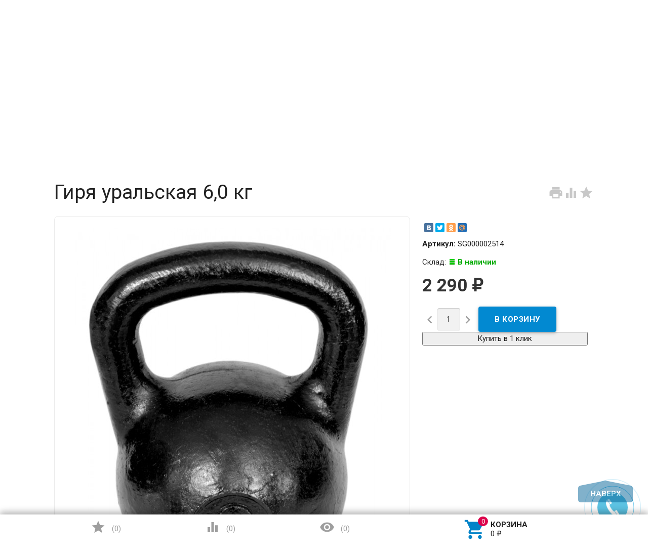

--- FILE ---
content_type: text/html; charset=utf-8
request_url: https://cometasport.ru/girya-uralskaya-60-kg-1/
body_size: 17087
content:
<!DOCTYPE html><html lang="ru"><head><meta charset="UTF-8" /><meta http-equiv="x-ua-compatible" content="IE=edge" /><meta name="viewport" content="width=device-width, initial-scale=1" /><title>Купить Гиря уральская 6,0 кг от 2 290 руб.</title><meta name="wa-expert-hash" content="4307f039fc90ccce942951a4e5f690f268573b" /><meta name="Keywords" content="Гиря уральская 6,0 кг, Гири" /><meta name="Description" content="Купить или заказать  Гиря уральская 6,0 кг в интернет-магазине  CometaSport.ru 24/7. Звоните  +7(495)369-04-50

" /><link rel="shortcut icon" href="/favicon.ico"/><!-- rss --><link rel="alternate" type="application/rss+xml" title="CometaSport" href="https://cometasport.ru/blog/rss/"><link href='//fonts.googleapis.com/css?family=Roboto:500,400italic,700italic,300,700,500italic,300italic,400&amp;subset=cyrillic,latin' rel='stylesheet' type='text/css'><link href="//fonts.googleapis.com/icon?family=Material+Icons" rel="stylesheet" type='text/css'><link href="/wa-content/font/ruble/arial/fontface.css" rel="stylesheet" type="text/css"><link href="/wa-data/public/site/themes/profitbuy/profitbuy.min.css?v1.2.2.1769990682" rel="stylesheet" type="text/css"/><link href="/wa-apps/shop/plugins/changevis/css/changevis.css?1.0.0.1769990682" rel="stylesheet">
 <script type="text/javascript" src="/wa-content/js/jquery/jquery-1.11.1.min.js" ></script><script type="text/javascript" src="/wa-content/js/jquery/jquery-migrate-1.2.1.min.js"></script><script type="text/javascript">( function ($, undefined) {$.at = {urls: {wa_url: "/",wa_theme_url: "/wa-data/public/site/themes/profitbuy/",wa_static_url: "/",wa_app_static_url: "/wa-apps/shop/",wa_active_theme_url: "/wa-data/public/shop/themes/profitbuy/",wa_parent_theme_url: "/wa-data/public/site/themes/profitbuy/",current_url: "/girya-uralskaya-60-kg-1/",dummy: {"96": "/wa-data/public/site/themes/profitbuy/img/dummy96.png"}},is_mobile: !!(""),locale: "ru_RU",app: {fancybox: true,submenu_count: 5},shop: {url: "/",description_cut: false,autofit: false,product_preview: 1,scroll_image: 1,flying_cart_item: 5,setFlyingHeight: function () {var t = this;setTimeout( function () {var h = 0;$('#flying-cart li').filter(':lt(' + (parseInt(t.flying_cart_item) || 5) + ')').each(function(){h += $(this).innerHeight();});$('#flying-cart').css('max-height', h + 1);}, 300);return (parseInt(t.flying_cart_item) || 5);},category: {images: { }}}};$.at.plugins = {"jquery.fancybox": {is_done: function () {return !!$.fancybox;},href: "/wa-data/public/site/themes/profitbuy/fancybox/jquery.fancybox.css?v2.1.5",src: "/wa-data/public/site/themes/profitbuy/fancybox/jquery.fancybox.min.js?v2.1.5"},"jquery.bxslider": {is_done: function () {return !!$.fn.bxSlider;},href: "/wa-data/public/site/themes/profitbuy/bxslider/jquery.bxslider.css",src: "/wa-data/public/site/themes/profitbuy/bxslider/jquery.bxslider.min.js"},"jquery.cslider": {is_done: function () {return !!$.fn.cslider;},href: "/wa-data/public/site/themes/profitbuy/cslider/jquery.cslider.css",src: "/wa-data/public/site/themes/profitbuy/cslider/jquery.cslider.js"},"jquery.nivoslider": {is_done: function () {return !!$.fn.nivoSlider;},href: "/wa-data/public/site/themes/profitbuy/nivoslider/nivo.slider.css",src: "/wa-data/public/site/themes/profitbuy/nivoslider/jquery.nivo.slider.min.js"}};$.at.messages = {'ru_RU': {'More': 'Еще','Show more': 'Показать еще','More categories': 'Еще категории','Remove from cart': 'Удалить из корзины','pcs.': 'шт.','Expand description': 'Развернуть описание','Collapse description': 'Свернуть описание','Back to home page': 'Вернуться на главную','or': 'или','back to current page': 'остаться на текущей странице','Congratulations!': 'Поздравляем!','Authorization was successful!': 'Авторизация прошла успешно!','Much product is no longer available!': 'Столько товара нет в наличии!'}};})(jQuery);</script><script type="text/javascript" src="/wa-data/public/site/themes/profitbuy/at.min.js?v0.0.1"></script><script type="text/javascript" src="/wa-data/public/site/themes/profitbuy/profitbuy.min.js?v1.2.2.1769990682"></script><script src="/wa-apps/shop/plugins/changevis/js/changevis.js?1.0.0.1769990682"></script>
 <link href="/wa-data/public/shop/themes/profitbuy/profitbuy.shop.min.css?v1.2.2.1769990682" rel="stylesheet" type="text/css" /><link href="/wa-data/public/shop/themes/profitbuy/owl.carousel.css?v2.0.0" rel="stylesheet" type="text/css" /><script type="text/javascript">( function ($, undefined) {$.at = $.at || { };$.at.plugins["jquery.countdowntimer"] = {is_done: function () {return !!$.fn.countdowntimer;},href: "/wa-data/public/shop/themes/profitbuy/jquery.countdownTimer.css",src: "/wa-data/public/shop/themes/profitbuy/jquery.countdownTimer.min.js"};})(jQuery);</script><script type="text/javascript" src="/wa-apps/shop/js/lazy.load.js?v8.17.1.1769990682"></script><script type="text/javascript" src="/wa-data/public/shop/themes/profitbuy/owl.carousel.min.js?v2.0.0"></script><script type="text/javascript" src="/wa-data/public/shop/themes/profitbuy/jquery.cookie.min.js?v1.2.2.1769990682"></script><script type="text/javascript" src="/wa-data/public/shop/themes/profitbuy/profitbuy.shop.min.js?v1.2.2.1769990682"></script><script type="text/javascript" src="/wa-content/js/jquery-plugins/jquery.retina.min.js?v2.5.1"></script><script type="text/javascript">$(window).load(function() {$('.promo img').retina({ force_original_dimensions: false });$('.product-list img,.product-info img,.cart img').retina();$('.bestsellers img').retina();});</script><!-- plugin hook: 'frontend_head' --><!--kmgtm plugin SETTINGS-->
<script src="/wa-apps/shop/plugins/kmgtm/js/kmgtm.min.js?v1.6.2.0" type="application/javascript" data-script-exception="1"></script>
<script data-script-exception="1">
(function(){
    Kmgtm.init({"settings":{"enable_for_domain":"1","onestep_checkout":"1","onestep_path":"order","do_not_send_checkout_steps":"0","respect_previous_steps":"0","use_gtm":1,"gtm_id":"GTM-MC2FJ6R","gtm_manual":"1","add_datalayer":"1","datalayer_name":"dataLayer","gtm_ee":1,"gtm_type":"1","gtm_logged":"1","gtm_userid":"1","gtm_usergroup":"1","gtm_ecom_data":"1","ua_id":"UA-172174191-1","ua_additional_code_before":0,"ua_additional_code":0,"ua_ee":1,"ua_remarketing":1,"ua_dynamic_remarketing":"1","ua_dynamic_remarketing_indexes":{"ecomm_prodid":"1","ecomm_pagetype":"2","ecomm_totalvalue":"3"},"crossselling_count":12,"upselling_count":12,"refund_button_ids":"delete, refund","quicklook":"","productclick":"[data-kmgtm=\"product-click\"], #product-list .product-list li a, .related .product-list li a, .product-list li a","product":"[data-kmgtm=\"product\"], #product-list .product-list li, .related .product-list li, .product-list li","categoryname":"[data-kmgtm=\"category-name\"], .category-name","all_categories":"2","brand":"0","revenue":{"products":"1","shipping":"1","purchase":"1"},"affiliate":"","product_name_mask":"{{name}}","add_variant":"0","include_services":"1","yaid":"54249724","mailid":"","tmr_list_id":"","fb_user_data":{"em":"0","fn":"0","ln":"0","ph":"0","ge":"0","db":"0"},"vk_price_id":"","click_selector":"[data-kmgtm=\"product-click\"], #product-list .product-list li a, .related .product-list li a, .product-list li a","product_selector":"[data-kmgtm=\"product\"], #product-list .product-list li, .related .product-list li, .product-list li","category_selector":"[data-kmgtm=\"category-name\"], .category-name","quicklook_selector":0,"default_ua_exist":"UA-172174191-1","currency_code":"RUB"},"url":"\/kmgtm\/changepurchase","url_order":"\/kmgtm\/getpurchase","checkout_version":2,"url_checkout_step":"\/kmgtm\/checkoutstep"});
})();
</script>
<!--/kmgtm plugin SETTINGS-->

<!--kmgtm plugin DATALAYER-->
<script data-script-exception="1">
window.dataLayer = window.dataLayer || [];
Kmgtm.GTM.pushData({"kmgtm.currency":"RUB"});
Kmgtm.GTM.pushData({"page_category":"checkout"});
Kmgtm.GTM.pushData({"user_status":"not logged"});
Kmgtm.GTM.pushData({"kmgtm.uaId":"UA-172174191-1"});
Kmgtm.GTM.eventSend('kmgtm.DATALAYER');
</script>
<!--/kmgtm plugin DATALAYER-->

<!--kmgtm plugin ADWORDS-->
<script data-script-exception="1">
Kmgtm.GTM.pushData({"ecomm_prodid": []});
Kmgtm.GA.setDimension(1, '');
Kmgtm.GTM.pushData({"ecomm_totalvalue": 0});
Kmgtm.GA.setDimension(3, '0');
Kmgtm.GTM.pushData({"ecomm_pagetype":"cart"});
Kmgtm.GA.setDimension(2, 'cart');
Kmgtm.GTM.eventSend('kmgtm.ADWORDS');
</script>
<!--/kmgtm plugin ADWORDS-->

<!--kmgtm plugin FB-->
<script data-script-exception="1">
Kmgtm.GTM.eventSend('kmgtm.FB');
</script>
<!--/kmgtm plugin FB-->

<!--kmgtm plugin YA-->
<script data-script-exception="1">
Kmgtm.GTM.pushData({"kmgtm.yaId":"54249724"});
Kmgtm.GTM.pushData({"kmgtm.yaClientId":""});
Kmgtm.GTM.eventSend('kmgtm.YA');
</script>
<!--/kmgtm plugin YA-->

<!--kmgtm plugin UA-->
<script data-script-exception="1">
Kmgtm.GA.remarketingPlugin();
Kmgtm.GA.ecPlugin();
</script>
<!--/kmgtm plugin UA-->

<!--kmgtm plugin GTM-->
<script data-script-exception="1">
window['dataLayer'] = window['dataLayer'] || [];
Kmgtm.GTM.eventSend('kmgtm.GTM');
</script>
<!--/kmgtm plugin GTM-->

    <link href="/wa-data/public/shop/plugins/clicklite/css/clicklite.css?v1.3.4-7474158989" rel="stylesheet" />
    <script src="/wa-data/public/shop/plugins/clicklite/js/clicklite.js?v1.3.4-7474158989"></script><meta property="og:type" content="website" />
<meta property="og:title" content="Гиря уральская 6,0 кг" />
<meta property="og:image" content="https://cometasport.ru/wa-data/public/shop/products/29/46/84629/images/113577/113577.750x0.jpg" />
<meta property="og:url" content="https://cometasport.ru/girya-uralskaya-60-kg-1/" />
<meta property="product:price:amount" content="2290" />
<meta property="product:price:currency" content="RUB" />
<meta name="yandex-verification" content="873572c9b758604d" />
<!-- Yandex.Metrika counter -->
<script type="text/javascript" >
   (function(m,e,t,r,i,k,a){m[i]=m[i]||function(){(m[i].a=m[i].a||[]).push(arguments)};
   m[i].l=1*new Date();k=e.createElement(t),a=e.getElementsByTagName(t)[0],k.async=1,k.src=r,a.parentNode.insertBefore(k,a)})
   (window, document, "script", "https://mc.yandex.ru/metrika/tag.js", "ym");

   ym(54249724, "init", {
        clickmap:true,
        trackLinks:true,
        accurateTrackBounce:true,
        webvisor:true,
        ecommerce:"dataLayer"
   });
</script>
<noscript><div><img src="https://mc.yandex.ru/watch/54249724" style="position:absolute; left:-9999px;" alt="" /></div></noscript>
<!-- /Yandex.Metrika counter -->
<script type="text/javascript"> (function (c, s, t, r, e, a, m) { c[e] = c[e] || function () { 
(c[e].q = c[e].q || []).push(arguments) }, c[e].p = r, a = s.createElement(t), m = 
s.getElementsByTagName(t)[0], a.async = 1, a.src = r, m.parentNode .insertBefore(a, m) 
})(window, document, 'script', 'https://nlb-clickstream.sberbank.ru/clickstream.bundle.js', 
'csa'); csa('init', {}, true, true); </script>
<script src="//code-ya.jivosite.com/widget/DbYfOMPTAA" async></script><script type="text/javascript">
(function(i,s,o,g,r,a,m){i['GoogleAnalyticsObject']=r;i[r]=i[r]||function(){
(i[r].q=i[r].q||[]).push(arguments)},i[r].l=1*new Date();a=s.createElement(o),
m=s.getElementsByTagName(o)[0];a.async=1;a.src=g;m.parentNode.insertBefore(a,m)
})(window,document,'script','//www.google-analytics.com/analytics.js','ga');
ga('create', 'UA-172174191-1', 'auto');
ga('send', 'pageview');

</script> <style type="text/css" id="profitbuy-theme-css">@media only screen and (min-width: 993px) {html body { padding-bottom: 56px; }}a {color: #0383C8;}a:hover {color: #DC044C;}input[type=text],input[type=password],input[type=email],input[type=url],input[type=time],input[type=date],input[type=datetime-local],input[type=tel],input[type=number],input[type=search],textarea,select {outline-color: #026296;}input[type="button"],input[type="submit"],.button {color: #fff;background-color: #026296;}input[type="button"].second-type,input[type="submit"].second-type,.button.second-type {color: #fff;background-color: #0289D1;}input[type="button"].third-type,input[type="submit"].third-type,.button.third-type {color: rgba(0, 0, 0, 0.87);border-color: #026296;background-color: #fff;}input[type=button].gray,input[type=submit].gray,.button.gray {color: #9F9F9F;background-color: #DFDFDF;}input[type="button"]:hover,input[type="submit"]:hover,.button:hover {color: #fff;background-color: #014C75;}input[type="button"].second-type:hover,input[type="submit"].second-type:hover,.button.second-type:hover {color: #fff;background-color: #026296;}input[type="button"].third-type:hover,input[type="submit"].third-type:hover,.button.third-type:hover {border-color: #014C75;}input[type="button"]:active,input[type="submit"]:active,.button:active {background-color: #0385CB;}input[type="button"].second-type:active,input[type="submit"].second-type:active,.button.second-type:active {background-color: #0A9DEC;}@media only screen and (min-width: 993px) {ul.base-menu.tree > li:hover,ul.base-menu.tree > li.selected {background-color: #026296;}ul.base-menu.tree > li:hover > a,ul.base-menu.tree > li.selected > a {color: #fff;}ul.base-menu.type2 li li a {color: #0383C8;}ul.base-menu.type2 li li a:hover {color: #DC044C;}ul.base-menu.type2 li li li:nth-child(n+6) {display: none;}}ul.base-menu.pages-bottom > li {background-color: #026296;}ul.base-menu.pages-bottom > li:hover {background-color: #014C75;}ul.base-menu.pages-bottom > li > a {color: #fff;}ul.base-menu.apps > li:hover {background-color: #026296;}ul.base-menu.apps > li:hover > a {color: #fff;}.mobile-nav-wrapper ul li.selected a {border-color: #026296;}.addition-link.blink:before {background-color: #026296;color: #fff;}.addition-link.blink:after {border-color: #026296 transparent transparent;}i.cart-count {color: #0383C8;}i.cart-count:after {background-color: #DC044C;}#back-top {background-color: #026296;color: #fff;}#back-top:before {border-color: transparent transparent #026296;}.tags a {color: rgba(0, 0, 0, 0.87);border-color: #026296;background-color: #fff;}.tags a:hover {color: #fff;border-color: #014C75;background-color: #014C75;}.tags a:before {border-color: transparent transparent transparent #026296;}.tags a:hover:before {border-color: transparent transparent transparent #014C75;}.tags a:after {border-color: transparent transparent transparent #fff;}.tags a:hover:after {border-left-color: #014C75;}@media only screen and (min-width : 993px) {.sidebar-group .sidebar-title {color: #fff;background-color: #0289D1;}.sidebar-group .sidebar-title.second-type {color: #fff;background-color: #026296;}}.da-dots span {border-color: #0383C8 !important;}.da-dots span.da-dots-current {background-color: #0383C8 !important;}.filters .ui-widget-content .ui-state-default {background-color: #0289D1;}.bullets h4 i {color: #0383C8;}.bullet .bullet-button {background: #0289D1;}.bullet .bullet-button:before,.bullet .bullet-button:after {background-color: #fff;}ul.product-list.colored.carousel li:first-child:hover,ul.product-list.colored > li:hover {box-shadow: inset 0 0 0 1px #0289D1;border-color: #0289D1;}#product-tabs-nav li.selected a {background: #026296;color: #fff;}.badge.new {background: #fb8233;}.badge.new span {color: #fff;}.badge.low-price {background: #0000FF;}.badge.low-price span {color: #fff;}.badge.bestseller {background: #3fd27a;}.badge.bestseller span {color: #fff;}.wa-button {border: none;border-radius: 4px;display: inline-block;height: 38px;line-height: 38px;font-size: 1rem;outline: 0;padding: 0 2rem;text-transform: uppercase;vertical-align: middle;-webkit-tap-highlight-color: transparent;font-weight: bold;text-align: center;letter-spacing: .5px;cursor: pointer;text-decoration: none;-webkit-box-sizing: border-box;-moz-box-sizing: border-box;box-sizing: border-box;-webkit-transition: 0.2s ease-out;-moz-transition: 0.2s ease-out;-o-transition: 0.2s ease-out;-ms-transition: 0.2s ease-out;transition: 0.2s ease-out;}.wa-button.blue{color: #fff;background-color: #026296;}.wa-button.blue:hover {color: #fff;background-color: #014C75;}.wa-button.blue:active {background-color: #0385CB;}.wa-button.gray {color: #fff;background-color: #0289D1;}.wa-button.gray:hover {color: #fff;background-color: #026296;}.wa-button.gray:active {background-color: #0A9DEC;}ul.offline-wrapper li span.info:hover{color:#014C75;border-color:#014C75;}</style>
    <link href="/wa-data/public/shop/plugins/belllight/css/belllight.css?v1.4.3-1732271452" rel="stylesheet" />
    <script src="/wa-data/public/shop/plugins/belllight/js/belllight.js?v1.4.3-1732271452"></script>
<!--kmgtm plugin GTM-->
<script data-script-exception="1">
/* GA hack */
if (window['GoogleAnalyticsObject'] === undefined) {
    window['GoogleAnalyticsObject'] = 'ga';
    window['ga'] = window['ga'] || function() {
        (window['ga'].q = window['ga'].q || []).push(arguments)
    };
}
/* Google Tag Manager // KMGTM */
(function(w,d,s,l,i){w[l]=w[l]||[];w[l].push({'gtm.start':
new Date().getTime(),event:'gtm.js'});var f=d.getElementsByTagName(s)[0],
j=d.createElement(s),dl=l!='dataLayer'?'&l='+l:'';j.async=true;j.src=
'https://www.googletagmanager.com/gtm.js?id='+i+dl;f.parentNode.insertBefore(j,f);
})(window,document,'script','dataLayer','GTM-MC2FJ6R');
/* End Google Tag Manager // KMGTM */
</script>
<!--/kmgtm plugin GTM-->
</head><body class=" is-volumetric"><!-- Google Tag Manager (noscript) // KMGTM -->
<noscript><iframe src="https://www.googletagmanager.com/ns.html?id=GTM-MC2FJ6R"
height="0" width="0" style="display:none;visibility:hidden"></iframe></noscript>
<!-- End Google Tag Manager (noscript) // KMGTM --><header class="globalheader"><nav class="nav-wrapper"><div class="container"><!-- MOBILE NAV --><div class="row-grid hide-on-large-only"><div class="col-grid s12"><div class="mobile-nav-button-wrapper float-left"><a href="#" data-nav="all" class="mobile-nav-button action"><i class="material-icons mi-3x">&#xE5D2;</i></a></div><div class="mobile-nav-button-wrapper float-left"><a href="#" data-nav="contacts" class="mobile-nav-button action"><i class="material-icons mi-3x">&#xE0CD;</i></a></div><style>.mobile-Regions .shop-regions {width: 98px;margin: 0 0 0 14px;}</style><div class="mobile-Regions"> </div><div class="mobile-nav-button-wrapper float-right"><a href="/order/" class="mobile-nav-button empty"><i class="material-icons mi-3x cart-count" data-count="0">&#xE8CC;</i></a></div></div></div><!-- DESKTOP NAV --><div class="row-grid hide-on-med-and-down"><div class="table-grid"><style>.shop-regions {display: list-item;float: left;width: 212px;height: 22px;}.shop-regions__button.js-shop-regions__button {line-height: 23px;}@media screen and (max-width: 500px) {.shop-regions-ip-analyzer__wrapper {margin: 0px 0 0 -130px;}.shop-regions-button {font-size: 12px;}}</style><div class="col-grid">  </div><div class="col-grid max-width"><ul class="base-menu type1 pages-top" style="display: none;"><li class=" "><a href="/aktsii/">Акции</a></li><li class=" "><a href="/dostavka/">Доставка</a></li><li class=" "><a href="/oplata/">Оплата</a></li><li class=" "><a href="/ustanovka/">Установка</a></li><li class=" "><a href="/yur-litsam/">Юр. лицам</a></li><li class=" "><a href="/kontakty/">Контакты</a></li></ul></div><div class="col-grid"><!-- product search --><form method="get" action="/search/"><div class="search-wrapper"><button type="submit"><i class="material-icons mi-2x">&#xE8B6;</i></button><input id="search" type="search" name="query"  placeholder="Найти товары"></div></form></div></div></div></div></nav><div class="header-line alfa-background"><div class="container"><div class="row-grid"><div class="table-grid"><div class="col-grid s12 m6 align-center-on-small-and-down"><a id="logo" href="/"><img src="/wa-data/public/site/themes/profitbuy/img/logo.png?v1583944885?v1.2.2.1769990682" alt="Выгодная Покупка" id="logo-image" /></a></div><div class="col-grid m6 hide-on-small-and-down align-center align-right-on-med-and-down"><ul class="phones-wrapper"><li><a href="tel:88002001696">8 (800) 200-16-96</a><span class="hint">Бесплатные звонки по РФ</span></li><li><a href="tel:84953690450">8 (495) 369-04-50</a><span class="hint"><a href="#" class="wm-recallback-plugin-button">Заказать обратный звонок</a></span></li></ul></div><div class="col-grid hide-on-med-and-down align-right"><ul class="offline-wrapper"><li class="workhours no-hover hint"><div class="s-schedule-wrapper" id="js-schedule-wrapper"><div class="s-visible"><div class="s-label-wrapper js-show-schedule" title="Часы работы">Пн-Вс  09:00—21:00<span class="info">i</span></div></div><div class="s-hidden"><div class="s-days-wrapper"><div class="s-day-wrapper"><div class="s-date">Понедельник</div><div class="s-value"><div class="s-time">09:00 — 21:00</div></div></div><div class="s-day-wrapper"><div class="s-date">Вторник</div><div class="s-value"><div class="s-time">09:00 — 21:00</div></div></div><div class="s-day-wrapper"><div class="s-date">Среда</div><div class="s-value"><div class="s-time">09:00 — 21:00</div></div></div><div class="s-day-wrapper"><div class="s-date">Четверг</div><div class="s-value"><div class="s-time">09:00 — 21:00</div></div></div><div class="s-day-wrapper"><div class="s-date">Пятница</div><div class="s-value"><div class="s-time">09:00 — 21:00</div></div></div><div class="s-day-wrapper"><div class="s-date">Суббота</div><div class="s-value"><div class="s-time">09:00 — 21:00</div></div></div><div class="s-day-wrapper"><div class="s-date">Воскресенье</div><div class="s-value"><div class="s-time">09:00 — 21:00</div></div></div></div></div></div></li></ul></div></div></div></div></div><nav class="tree-wrapper hide-on-large-only"><div class="container"><div class="tree-title">Категории<button class="toggle-menu"><i class="material-icons mi-2x">&#xE5D2;</i></button></div><div class="sidebar-box"><ul class="base-menu"><li class=" parent"><a href="/category/turniki/">Турники</a><ul><li class=" "><a href="/category/turniki/nastennye/">Настенные</a></li><li class=" "><a href="/category/turniki/potolochnye/">Потолочные</a></li><li class=" "><a href="/category/turniki/v-proyom/">В проём</a></li><li class=" "><a href="/category/turniki/napolnye/">Напольные</a></li><li class=" "><a href="/category/turniki/na-shvedskuyu-stenku/">На шведскую стенку</a></li><li class=" "><a href="/category/turniki/turniki-s-brusyami/">Турники с брусьями</a></li><li class=" "><a href="/category/turniki/brusya/">Брусья</a></li><li class=" "><a href="/category/turniki/dopolnitelnye-tovary-k-turnikam/">Аксессуары к турникам</a></li></ul></li><li class=" parent"><a href="/category/shvedskie-stenki/">Шведские стенки</a><ul><li class=" parent"><a href="/category/shvedskie-stenki/detskie/">Детские</a><ul><li class=" "><a href="/category/shvedskie-stenki/detskie/kreplenie-k-stene/">Крепление к стене для детей</a></li><li class=" "><a href="/category/shvedskie-stenki/detskie/kreplenie-v-raspor/">Крепление в распор для детей</a></li><li class=" "><a href="/category/shvedskie-stenki/detskie/aksessuary-dlya-detskikh-shvedskikh-stenok/">Аксессуары для детских шведских стенок</a></li><li class=" "><a href="/category/shvedskie-stenki/detskie/maty/">Маты</a></li></ul></li><li class=" parent"><a href="/category/shvedskie-stenki/metallicheskie/">Металлические</a><ul><li class=" "><a href="/category/shvedskie-stenki/metallicheskie/kreplenie-k-stene/">Крепление к стене</a></li><li class=" "><a href="/category/shvedskie-stenki/metallicheskie/kreplenie-v-raspor/">Крепление в распор</a></li></ul></li><li class=" "><a href="/category/shvedskie-stenki/derevyannye/">Деревянные</a></li><li class=" "><a href="/category/shvedskie-stenki/kombinirovannye/">Комбинированные</a></li><li class=" "><a href="/category/shvedskie-stenki/ulichnye/">Уличные</a></li><li class=" "><a href="/category/shvedskie-stenki/navesnoe-oborudovanie-k-shvedskim-stenkam/">Навесное оборудование к шведским стенкам</a></li></ul></li><li class=" parent"><a href="/category/dlya-ulitsy-i-dachi/">Для улицы и дачи</a><ul><li class=" parent"><a href="/category/dlya-ulitsy-i-dachi/gamaki/">Гамаки</a><ul><li class=" "><a href="/category/dlya-ulitsy-i-dachi/gamaki/aksessuary-dlya-gamakov/">Аксессуары для гамаков</a></li></ul></li><li class=" "><a href="/category/dlya-ulitsy-i-dachi/kacheli/">Качели</a></li><li class=" parent"><a href="/category/dlya-ulitsy-i-dachi/batuty/">Батуты</a><ul><li class=" "><a href="/category/dlya-ulitsy-i-dachi/batuty/aksessuary-dlya-batutov/">Аксессуары для батутов</a></li></ul></li><li class=" parent"><a href="/category/dlya-ulitsy-i-dachi/ulichnye-sportivnye-kompleksy/">Уличные спортивные комплексы</a><ul><li class=" "><a href="/category/dlya-ulitsy-i-dachi/ulichnye-sportivnye-kompleksy/shvedskie-stenki/">шведские стенки</a></li><li class=" "><a href="/category/dlya-ulitsy-i-dachi/ulichnye-sportivnye-kompleksy/vorkaut/">Воркаут</a></li></ul></li><li class=" parent"><a href="/category/dlya-ulitsy-i-dachi/ulichnye-detskie-kompleksy/">Уличные детские комплексы</a><ul><li class=" "><a href="/category/dlya-ulitsy-i-dachi/ulichnye-detskie-kompleksy/detskie-sportivnye-kompleksy/">Детские спортивные комплексы</a></li><li class=" "><a href="/category/dlya-ulitsy-i-dachi/ulichnye-detskie-kompleksy/detskie-igrovye-ploshchadki/">Детские игровые площадки</a></li><li class=" "><a href="/category/dlya-ulitsy-i-dachi/ulichnye-detskie-kompleksy/navesnoe-oborudovanie-i-kacheli/">Навесное оборудование и качели</a></li><li class=" "><a href="/category/dlya-ulitsy-i-dachi/ulichnye-detskie-kompleksy/pesochnitsy/">Песочницы</a></li><li class=" "><a href="/category/dlya-ulitsy-i-dachi/ulichnye-detskie-kompleksy/gorki/">Детская горка</a></li></ul></li><li class=" "><a href="/category/dlya-ulitsy-i-dachi/ulichnye-trenazhery/">Уличные тренажеры</a></li></ul></li><li class=" parent"><a href="/category/tyazhelaya-atletika/">Тяжелая атлетика</a><ul><li class=" "><a href="/category/tyazhelaya-atletika/skami-i-stoyki/">Скамьи и стойки</a></li><li class=" parent"><a href="/category/tyazhelaya-atletika/svobodnye-vesa/">Свободные веса</a><ul><li class="selected "><a href="/category/tyazhelaya-atletika/svobodnye-vesa/giri/">Гири</a></li><li class=" parent"><a href="/category/tyazhelaya-atletika/svobodnye-vesa/ganteli/">Гантели</a><ul><li class=" "><a href="/category/tyazhelaya-atletika/svobodnye-vesa/ganteli/otsinkovannye-ganteli-fitnes-style/">Оцинкованные гантели Fitnes Style</a></li><li class=" "><a href="/category/tyazhelaya-atletika/svobodnye-vesa/ganteli/ganteli-razbornye-otsinkovannye/">Гантели разборные оцинкованные</a></li><li class=" "><a href="/category/tyazhelaya-atletika/svobodnye-vesa/ganteli/ganteli-razbornye-obrezinennye/">Гантели разборные обрезиненные Sportcom</a></li></ul></li><li class=" parent"><a href="/category/tyazhelaya-atletika/svobodnye-vesa/diski/">Диски</a><ul><li class=" parent"><a href="/category/tyazhelaya-atletika/svobodnye-vesa/diski/diski-26mm/">Диски 26мм</a><ul><li class=" "><a href="/category/tyazhelaya-atletika/svobodnye-vesa/diski/diski-26mm/sportcom62/">Sportcom</a></li><li class=" "><a href="/category/tyazhelaya-atletika/svobodnye-vesa/diski/diski-26mm/atlet/">Atlet</a></li><li class=" "><a href="/category/tyazhelaya-atletika/svobodnye-vesa/diski/diski-26mm/barbell/">Barbell</a></li></ul></li><li class=" parent"><a href="/category/tyazhelaya-atletika/svobodnye-vesa/diski/diski-31mm/">Диски 31мм</a><ul><li class=" "><a href="/category/tyazhelaya-atletika/svobodnye-vesa/diski/diski-31mm/atlet/">Atlet</a></li><li class=" "><a href="/category/tyazhelaya-atletika/svobodnye-vesa/diski/diski-31mm/barbell/">Barbell</a></li></ul></li><li class=" parent"><a href="/category/tyazhelaya-atletika/svobodnye-vesa/diski/diski-51mm/">Диски 51мм</a><ul><li class=" "><a href="/category/tyazhelaya-atletika/svobodnye-vesa/diski/diski-51mm/atlet/">Atlet</a></li><li class=" "><a href="/category/tyazhelaya-atletika/svobodnye-vesa/diski/diski-51mm/barbell/">Barbell</a></li></ul></li></ul></li><li class=" parent"><a href="/category/tyazhelaya-atletika/svobodnye-vesa/grify/">Грифы</a><ul><li class=" parent"><a href="/category/tyazhelaya-atletika/svobodnye-vesa/grify/grify-26mm/">Грифы 25мм</a><ul><li class=" "><a href="/category/tyazhelaya-atletika/svobodnye-vesa/grify/grify-26mm/grify-sportcom-zamok-gayka/">Грифы Sportcom</a></li></ul></li><li class=" "><a href="/category/tyazhelaya-atletika/svobodnye-vesa/grify/grify-30mm/">Грифы 30мм</a></li><li class=" "><a href="/category/tyazhelaya-atletika/svobodnye-vesa/grify/grify-50mm/">Грифы 50мм</a></li></ul></li></ul></li></ul></li><li class=" parent"><a href="/category/nastolnyy-tennis/">Настольный теннис</a><ul><li class=" parent"><a href="/category/nastolnyy-tennis/tennisnye-stoly/">Теннисные столы</a><ul><li class=" "><a href="/category/nastolnyy-tennis/tennisnye-stoly/stoly-dlya-pomeshcheniy/">Столы для помещений</a></li><li class=" "><a href="/category/nastolnyy-tennis/tennisnye-stoly/vsepogodnye-stoly/">Всепогодные столы</a></li><li class=" "><a href="/category/nastolnyy-tennis/tennisnye-stoly/professionalnye/">Профессиональные</a></li></ul></li><li class=" "><a href="/category/nastolnyy-tennis/raketki/">ракетки</a></li><li class=" "><a href="/category/nastolnyy-tennis/myachiki/">Мячики</a></li><li class=" "><a href="/category/nastolnyy-tennis/setki/">Сетки</a></li><li class=" "><a href="/category/nastolnyy-tennis/roboty/">Роботы</a></li><li class=" "><a href="/category/nastolnyy-tennis/chekhly/">Чехлы</a></li></ul></li><li class=" parent"><a href="/category/trenazhery/">Тренажеры</a><ul><li class=" "><a href="/category/trenazhery/blochnye-trenazhery/">Блочные тренажеры</a></li><li class=" "><a href="/category/trenazhery/silovye-trenazhery/">Силовые тренажеры</a></li><li class=" "><a href="/category/trenazhery/begovye-dorozhki/">Беговые дорожки</a></li><li class=" parent"><a href="/category/trenazhery/velotrenazhery/">Велотренажеры</a><ul><li class=" "><a href="/category/trenazhery/velotrenazhery/vertikalnye/">Вертикальные</a></li><li class=" "><a href="/category/trenazhery/velotrenazhery/gorizontalnye/">Горизонтальные</a></li><li class=" "><a href="/category/trenazhery/velotrenazhery/spin-bayki/">Спин-байки</a></li><li class=" "><a href="/category/trenazhery/velotrenazhery/mini-velotrenazhery/">Мини-велотренажеры</a></li></ul></li><li class=" "><a href="/category/trenazhery/grebnye-trenazhery/">Гребные тренажеры</a></li><li class=" "><a href="/category/trenazhery/ellipticheskie-trenazhery/">Эллиптические тренажеры</a></li><li class=" "><a href="/category/trenazhery/steppery/">Степперы</a></li><li class=" "><a href="/category/trenazhery/inversionnye-stoly/">Инверсионные столы</a></li><li class=" "><a href="/category/trenazhery/detskie-trenazhery/">Детские тренажеры</a></li><li class=" "><a href="/category/trenazhery/pod-sobstvennym-vesom/">Под собственным весом</a></li></ul></li><li class=" parent"><a href="/category/igrovye-stoly/">Игровые столы</a><ul><li class=" "><a href="/category/igrovye-stoly/stoly-futbol/">Столы Футбол</a></li><li class=" "><a href="/category/igrovye-stoly/stoly-transformery/">Столы трансформеры</a></li><li class=" "><a href="/category/igrovye-stoly/aerokhokkey/">Аэрохоккей</a></li><li class=" "><a href="/category/igrovye-stoly/stol-khokkey/">Стол Хоккей</a></li></ul></li><li class=" "><a href="/category/bilyardnye-stoly/">Бильярдные столы</a></li><li class=" "><a href="/category/massazhnye-stoly/">Массажные столы</a></li><li class=" "><a href="/category/basketbol/">Баскетбол</a></li><li class=" parent"><a href="/category/boks/">Бокс</a><ul><li class=" "><a href="/category/boks/bokserskie-meshki/">Боксерские мешки</a></li><li class=" "><a href="/category/boks/manekeny/">Манекены для бокса</a></li><li class=" "><a href="/category/boks/kronshteyny/">Кронштейны для боксерского мешка</a></li></ul></li><li class=" parent"><a href="/category/futbol/">Футбол</a><ul><li class=" "><a href="/category/futbol/vorota/">Ворота</a></li></ul></li><li class=" parent"><a href="/category/vodnyy-transport/">Водный туризм</a><ul><li class=" parent"><a href="/category/vodnyy-transport/baydarki/">Байдарки</a><ul><li class=" "><a href="/category/vodnyy-transport/baydarki/naduvnye/">Надувные байдарки</a></li><li class=" "><a href="/category/vodnyy-transport/baydarki/karkasno-naduvnye/">Каркасно-надувные байдарки</a></li><li class=" "><a href="/category/vodnyy-transport/baydarki/plastikovye/">Пластиковые байдарки</a></li><li class=" "><a href="/category/vodnyy-transport/baydarki/ekspeditsionnye/">Экспедиционные байдарки</a></li><li class=" "><a href="/category/vodnyy-transport/baydarki/zapchasti-i-aksessuary-dlya-baydarok/">Запчасти и аксессуары для байдарок</a></li></ul></li><li class=" parent"><a href="/category/vodnyy-transport/kayaki/">Каяки</a><ul><li class=" "><a href="/category/vodnyy-transport/kayaki/turisticheskie/">Туристические каяки</a></li><li class=" "><a href="/category/vodnyy-transport/kayaki/dlya-rybalki-i-okhoty/">Для рыбалки и охоты каяки</a></li><li class=" "><a href="/category/vodnyy-transport/kayaki/morskie/">Морские каяки</a></li><li class=" "><a href="/category/vodnyy-transport/kayaki/sportivnye-i-dlya-splava/">Спортивные и для сплава каяки</a></li><li class=" "><a href="/category/vodnyy-transport/kayaki/yubki-dlya-kayakov/">Юбки для каяков</a></li><li class=" "><a href="/category/vodnyy-transport/kayaki/aksessuary-dlya-kayakov/">Аксессуары для каяков</a></li></ul></li><li class=" parent"><a href="/category/vodnyy-transport/katamarany/">Катамараны</a><ul><li class=" "><a href="/category/vodnyy-transport/katamarany/naduvnye-katamarany/">Надувные катамараны</a></li><li class=" "><a href="/category/vodnyy-transport/katamarany/sportivnye-katamarany-dlya-splava/">Спортивные катамараны для сплава</a></li><li class=" "><a href="/category/vodnyy-transport/katamarany/turisticheskie-ekspeditsionnye-katamarany-pod-motor/">Туристические экспедиционные катамараны под мотор</a></li><li class=" "><a href="/category/vodnyy-transport/katamarany/katamarany-dlya-rybalki/">Катамараны для рыбалки</a></li><li class=" "><a href="/category/vodnyy-transport/katamarany/parusnye-katamarany/">Парусные катамараны</a></li><li class=" "><a href="/category/vodnyy-transport/katamarany/gondoly-i-ballony-dlya-katamaranov/">Гондолы и баллоны для катамаранов</a></li><li class=" "><a href="/category/vodnyy-transport/katamarany/ballony-parusnogo-katamarana/">Баллоны парусного катамарана</a></li><li class=" "><a href="/category/vodnyy-transport/katamarany/karkasy-na-katamarany-i-zapchasti/">Каркасы на катамараны и запчасти</a></li></ul></li><li class=" parent"><a href="/category/vodnyy-transport/vesla/">Весла</a><ul><li class=" "><a href="/category/vodnyy-transport/vesla/vesla-dlya-baydarki/">Весла для байдарки</a></li><li class=" "><a href="/category/vodnyy-transport/vesla/vesla-dlya-kayaka/">Весла для каяка</a></li><li class=" "><a href="/category/vodnyy-transport/vesla/vesla-dlya-pakrafta/">Весла для пакрафта</a></li><li class=" "><a href="/category/vodnyy-transport/vesla/vesla-dlya-katamarana/">Весла для катамарана</a></li><li class=" "><a href="/category/vodnyy-transport/vesla/vesla-dlya-lodki/">Весла для лодки</a></li><li class=" "><a href="/category/vodnyy-transport/vesla/aksessuary-i-zapchasti-dlya-vesel/">Аксессуары и запчасти для весел</a></li></ul></li><li class=" parent"><a href="/category/vodnyy-transport/spasatelnye-zhilety/">Спасательные жилеты</a><ul><li class=" "><a href="/category/vodnyy-transport/spasatelnye-zhilety/detskie-spasatelnye-zhilety/">Детские спасательные жилеты</a></li><li class=" "><a href="/category/vodnyy-transport/spasatelnye-zhilety/naduvnye-spasatelnye-zhilety/">Надувные спасательные жилеты</a></li><li class=" "><a href="/category/vodnyy-transport/spasatelnye-zhilety/spasatelnye-zhilety-dlya-rybalki/">Спасательные жилеты для рыбалки</a></li><li class=" "><a href="/category/vodnyy-transport/spasatelnye-zhilety/spasatelnye-zhilety-gost/">Спасательные жилеты ГОСТ</a></li><li class=" "><a href="/category/vodnyy-transport/spasatelnye-zhilety/spaszhilety-spetsializirovannye/">Спасжилеты (специализированные)</a></li></ul></li><li class=" parent"><a href="/category/vodnyy-transport/parusnoe-vooruzhenie/">Парусное вооружение</a><ul><li class=" "><a href="/category/vodnyy-transport/parusnoe-vooruzhenie/parusnoe-vooruzhenie-dlya-baydarok/">Парусное вооружение для байдарок</a></li><li class=" "><a href="/category/vodnyy-transport/parusnoe-vooruzhenie/parusnoe-vooruzhenie-dlya-katamarana/">Парусное вооружение для катамарана</a></li><li class=" "><a href="/category/vodnyy-transport/parusnoe-vooruzhenie/parusnoe-vooruzhenie-dlya-naduvnoy-lodki/">Парусное вооружение для надувной лодки</a></li></ul></li><li class=" "><a href="/category/vodnyy-transport/snaryazhenie-dlya-bivaka/">Снаряжение для бивака</a></li><li class=" parent"><a href="/category/vodnyy-transport/snaryazhenie-i-odezhda-dlya-splava/">Снаряжение и одежда для сплава</a><ul><li class=" "><a href="/category/vodnyy-transport/snaryazhenie-i-odezhda-dlya-splava/spaskontsy/">Спасконцы</a></li><li class=" "><a href="/category/vodnyy-transport/snaryazhenie-i-odezhda-dlya-splava/turisticheskaya-odezhda/">Туристическая одежда</a></li><li class=" "><a href="/category/vodnyy-transport/snaryazhenie-i-odezhda-dlya-splava/termobelyo/">Термобельё</a></li></ul></li><li class=" parent"><a href="/category/vodnyy-transport/germomeshki/">Гермомешки</a><ul><li class=" "><a href="/category/vodnyy-transport/germomeshki/germomeshki-pvkh/">Гермомешки (пвх)</a></li><li class=" "><a href="/category/vodnyy-transport/germomeshki/germomeshki-taffeta/">Гермомешки (taffeta)</a></li><li class=" "><a href="/category/vodnyy-transport/germomeshki/germomeshki-neylon/">Гермомешки (нейлон)</a></li><li class=" "><a href="/category/vodnyy-transport/germomeshki/vodonepronitsaemye-germoryukzaki-draybeg/">Водонепроницаемые герморюкзаки (драйбег)</a></li><li class=" "><a href="/category/vodnyy-transport/germomeshki/germosumki-germobaul/">Гермосумки (гермобаул)</a></li><li class=" "><a href="/category/vodnyy-transport/germomeshki/germomeshki-konusnye-dlya-baydarki/">Гермомешки конусные (для байдарки)</a></li><li class=" "><a href="/category/vodnyy-transport/germomeshki/vodonepronitsaemye-sumki-kofry/">Водонепроницаемые сумки (кофры)</a></li><li class=" "><a href="/category/vodnyy-transport/germomeshki/germoupakovka-raznoe/">Гермоупаковка (разное)</a></li></ul></li><li class=" "><a href="/category/vodnyy-transport/tenty-turisticheskie/">Тенты туристические</a></li><li class=" "><a href="/category/vodnyy-transport/tenty-i-shatry-zvezda/">Тенты и шатры Звезда</a></li></ul></li><li class=" parent"><a href="/category/tovary-dlya-malyshey/">Товары для малышей</a><ul><li class=" "><a href="/category/tovary-dlya-malyshey/dsk-dlya-malyshey/">ДСК для малышей</a></li><li class=" "><a href="/category/tovary-dlya-malyshey/gorki-dlya-malyshey/">Детская горка</a></li><li class=" "><a href="/category/tovary-dlya-malyshey/sukhie-basseyny/">Сухие бассейны</a></li><li class=" "><a href="/category/tovary-dlya-malyshey/igrovye-domiki/">Игровые домики</a></li></ul></li><li class=" parent"><a href="/category/aktiynfy-otdykh/">Активный отдых</a><ul><li class=" parent"><a href="/category/aktiynfy-otdykh/leto_4/">Лето</a><ul><li class=" parent"><a href="/category/aktiynfy-otdykh/leto_4/samokaty/">Самокат</a><ul><li class=" "><a href="/category/aktiynfy-otdykh/leto_4/samokaty/detskie-3kh-kolesnye/">3х колесные самокаты</a></li><li class=" "><a href="/category/aktiynfy-otdykh/leto_4/samokaty/tryukovye/">2х колесные самокаты</a></li><li class=" "><a href="/category/aktiynfy-otdykh/leto_4/samokaty/tryukovye-samokaty/">Трюковые самокаты</a></li></ul></li><li class=" "><a href="/category/aktiynfy-otdykh/leto_4/begovel/">Беговел</a></li><li class=" "><a href="/category/aktiynfy-otdykh/leto_4/longbord/">Лонгборд</a></li><li class=" "><a href="/category/aktiynfy-otdykh/leto_4/kruizer/">Круизер</a></li><li class=" "><a href="/category/aktiynfy-otdykh/leto_4/roliki/">Ролики раздвижные</a></li><li class=" "><a href="/category/aktiynfy-otdykh/leto_4/zashchita/">Защита</a></li></ul></li><li class=" parent"><a href="/category/aktiynfy-otdykh/zima/">Зима</a><ul><li class=" "><a href="/category/aktiynfy-otdykh/zima/sumki-dlya-gornolyzhnykh-botinok-i-konkov/">Сумки для горнолыжных ботинок и коньков</a></li><li class=" "><a href="/category/aktiynfy-otdykh/zima/ledyanki/">Ледянки</a></li><li class=" "><a href="/category/aktiynfy-otdykh/zima/tyubing-vatrushka-naduvnye-sani/">Тюбинг-ватрушка (надувные сани)</a></li><li class=" "><a href="/category/aktiynfy-otdykh/zima/chekhly-dlya-vatrushek-i-tyubingov/">Чехлы для ватрушек и тюбингов</a></li><li class=" "><a href="/category/aktiynfy-otdykh/zima/chekhol-dlya-begovykh-lyzh/">Чехлы для беговых лыж</a></li><li class=" "><a href="/category/aktiynfy-otdykh/zima/chekhly-dlya-gornykh-lyzh/">Чехлы для горных лыж</a></li><li class=" "><a href="/category/aktiynfy-otdykh/zima/chekhly-dlya-snoubordov/">Чехлы для сноубордов</a></li><li class=" "><a href="/category/aktiynfy-otdykh/zima/snegokat/">Снегокат</a></li><li class=" "><a href="/category/aktiynfy-otdykh/zima/rolikovye-konki/">Коньки раздвижные</a></li></ul></li></ul></li><li class=" parent"><a href="/category/yoga-i-pilates/">Йога и пилатес</a><ul><li class=" "><a href="/category/yoga-i-pilates/kovrik-dlya-yogi/">Коврик для йоги</a></li><li class=" "><a href="/category/yoga-i-pilates/blok-dlya-yogi/">Блок для йоги</a></li><li class=" "><a href="/category/yoga-i-pilates/aksessuary-dlya-yogi/">Аксессуары для йоги</a></li></ul></li><li class=" parent"><a href="/category/fitnes/">Фитнес</a><ul><li class=" "><a href="/category/fitnes/kovrik-dlya-fitnesa/">Коврик для фитнеса</a></li><li class=" "><a href="/category/fitnes/espander/">Эспандер</a></li><li class=" "><a href="/category/fitnes/aksessuary-dlya-fitnesa/">Аксессуары для фитнеса</a></li></ul></li><li class=" "><a href="/category/ryukzaki/">Рюкзаки и сумки</a></li><li class=" "><a href="/category/zdorovoe-pitanie/">Здоровое питание</a></li></ul></div></div></nav><nav class="tree-wrapper hide-on-med-and-down"><div class="container"><div class="sidebar-box"><ul class="base-menu type1 tree" style="display: none;"><li class=" parent"><a href="/category/turniki/">Турники</a><ul><li class=" "><a href="/category/turniki/nastennye/">Настенные</a></li><li class=" "><a href="/category/turniki/potolochnye/">Потолочные</a></li><li class=" "><a href="/category/turniki/v-proyom/">В проём</a></li><li class=" "><a href="/category/turniki/napolnye/">Напольные</a></li><li class=" "><a href="/category/turniki/na-shvedskuyu-stenku/">На шведскую стенку</a></li><li class=" "><a href="/category/turniki/turniki-s-brusyami/">Турники с брусьями</a></li><li class=" "><a href="/category/turniki/brusya/">Брусья</a></li><li class=" "><a href="/category/turniki/dopolnitelnye-tovary-k-turnikam/">Аксессуары к турникам</a></li></ul></li><li class=" parent"><a href="/category/shvedskie-stenki/">Шведские стенки</a><ul><li class=" parent"><a href="/category/shvedskie-stenki/detskie/">Детские</a><ul><li class=" "><a href="/category/shvedskie-stenki/detskie/kreplenie-k-stene/">Крепление к стене для детей</a></li><li class=" "><a href="/category/shvedskie-stenki/detskie/kreplenie-v-raspor/">Крепление в распор для детей</a></li><li class=" "><a href="/category/shvedskie-stenki/detskie/aksessuary-dlya-detskikh-shvedskikh-stenok/">Аксессуары для детских шведских стенок</a></li><li class=" "><a href="/category/shvedskie-stenki/detskie/maty/">Маты</a></li></ul></li><li class=" parent"><a href="/category/shvedskie-stenki/metallicheskie/">Металлические</a><ul><li class=" "><a href="/category/shvedskie-stenki/metallicheskie/kreplenie-k-stene/">Крепление к стене</a></li><li class=" "><a href="/category/shvedskie-stenki/metallicheskie/kreplenie-v-raspor/">Крепление в распор</a></li></ul></li><li class=" "><a href="/category/shvedskie-stenki/derevyannye/">Деревянные</a></li><li class=" "><a href="/category/shvedskie-stenki/kombinirovannye/">Комбинированные</a></li><li class=" "><a href="/category/shvedskie-stenki/ulichnye/">Уличные</a></li><li class=" "><a href="/category/shvedskie-stenki/navesnoe-oborudovanie-k-shvedskim-stenkam/">Навесное оборудование к шведским стенкам</a></li></ul></li><li class=" parent"><a href="/category/dlya-ulitsy-i-dachi/">Для улицы и дачи</a><ul><li class=" parent"><a href="/category/dlya-ulitsy-i-dachi/gamaki/">Гамаки</a><ul><li class=" "><a href="/category/dlya-ulitsy-i-dachi/gamaki/aksessuary-dlya-gamakov/">Аксессуары для гамаков</a></li></ul></li><li class=" "><a href="/category/dlya-ulitsy-i-dachi/kacheli/">Качели</a></li><li class=" parent"><a href="/category/dlya-ulitsy-i-dachi/batuty/">Батуты</a><ul><li class=" "><a href="/category/dlya-ulitsy-i-dachi/batuty/aksessuary-dlya-batutov/">Аксессуары для батутов</a></li></ul></li><li class=" parent"><a href="/category/dlya-ulitsy-i-dachi/ulichnye-sportivnye-kompleksy/">Уличные спортивные комплексы</a><ul><li class=" "><a href="/category/dlya-ulitsy-i-dachi/ulichnye-sportivnye-kompleksy/shvedskie-stenki/">шведские стенки</a></li><li class=" "><a href="/category/dlya-ulitsy-i-dachi/ulichnye-sportivnye-kompleksy/vorkaut/">Воркаут</a></li></ul></li><li class=" parent"><a href="/category/dlya-ulitsy-i-dachi/ulichnye-detskie-kompleksy/">Уличные детские комплексы</a><ul><li class=" "><a href="/category/dlya-ulitsy-i-dachi/ulichnye-detskie-kompleksy/detskie-sportivnye-kompleksy/">Детские спортивные комплексы</a></li><li class=" "><a href="/category/dlya-ulitsy-i-dachi/ulichnye-detskie-kompleksy/detskie-igrovye-ploshchadki/">Детские игровые площадки</a></li><li class=" "><a href="/category/dlya-ulitsy-i-dachi/ulichnye-detskie-kompleksy/navesnoe-oborudovanie-i-kacheli/">Навесное оборудование и качели</a></li><li class=" "><a href="/category/dlya-ulitsy-i-dachi/ulichnye-detskie-kompleksy/pesochnitsy/">Песочницы</a></li><li class=" "><a href="/category/dlya-ulitsy-i-dachi/ulichnye-detskie-kompleksy/gorki/">Детская горка</a></li></ul></li><li class=" "><a href="/category/dlya-ulitsy-i-dachi/ulichnye-trenazhery/">Уличные тренажеры</a></li></ul></li><li class=" parent"><a href="/category/tyazhelaya-atletika/">Тяжелая атлетика</a><ul><li class=" "><a href="/category/tyazhelaya-atletika/skami-i-stoyki/">Скамьи и стойки</a></li><li class=" parent"><a href="/category/tyazhelaya-atletika/svobodnye-vesa/">Свободные веса</a><ul><li class="selected "><a href="/category/tyazhelaya-atletika/svobodnye-vesa/giri/">Гири</a></li><li class=" parent"><a href="/category/tyazhelaya-atletika/svobodnye-vesa/ganteli/">Гантели</a><ul><li class=" "><a href="/category/tyazhelaya-atletika/svobodnye-vesa/ganteli/otsinkovannye-ganteli-fitnes-style/">Оцинкованные гантели Fitnes Style</a></li><li class=" "><a href="/category/tyazhelaya-atletika/svobodnye-vesa/ganteli/ganteli-razbornye-otsinkovannye/">Гантели разборные оцинкованные</a></li><li class=" "><a href="/category/tyazhelaya-atletika/svobodnye-vesa/ganteli/ganteli-razbornye-obrezinennye/">Гантели разборные обрезиненные Sportcom</a></li></ul></li><li class=" parent"><a href="/category/tyazhelaya-atletika/svobodnye-vesa/diski/">Диски</a><ul><li class=" parent"><a href="/category/tyazhelaya-atletika/svobodnye-vesa/diski/diski-26mm/">Диски 26мм</a><ul><li class=" "><a href="/category/tyazhelaya-atletika/svobodnye-vesa/diski/diski-26mm/sportcom62/">Sportcom</a></li><li class=" "><a href="/category/tyazhelaya-atletika/svobodnye-vesa/diski/diski-26mm/atlet/">Atlet</a></li><li class=" "><a href="/category/tyazhelaya-atletika/svobodnye-vesa/diski/diski-26mm/barbell/">Barbell</a></li></ul></li><li class=" parent"><a href="/category/tyazhelaya-atletika/svobodnye-vesa/diski/diski-31mm/">Диски 31мм</a><ul><li class=" "><a href="/category/tyazhelaya-atletika/svobodnye-vesa/diski/diski-31mm/atlet/">Atlet</a></li><li class=" "><a href="/category/tyazhelaya-atletika/svobodnye-vesa/diski/diski-31mm/barbell/">Barbell</a></li></ul></li><li class=" parent"><a href="/category/tyazhelaya-atletika/svobodnye-vesa/diski/diski-51mm/">Диски 51мм</a><ul><li class=" "><a href="/category/tyazhelaya-atletika/svobodnye-vesa/diski/diski-51mm/atlet/">Atlet</a></li><li class=" "><a href="/category/tyazhelaya-atletika/svobodnye-vesa/diski/diski-51mm/barbell/">Barbell</a></li></ul></li></ul></li><li class=" parent"><a href="/category/tyazhelaya-atletika/svobodnye-vesa/grify/">Грифы</a><ul><li class=" parent"><a href="/category/tyazhelaya-atletika/svobodnye-vesa/grify/grify-26mm/">Грифы 25мм</a><ul><li class=" "><a href="/category/tyazhelaya-atletika/svobodnye-vesa/grify/grify-26mm/grify-sportcom-zamok-gayka/">Грифы Sportcom</a></li></ul></li><li class=" "><a href="/category/tyazhelaya-atletika/svobodnye-vesa/grify/grify-30mm/">Грифы 30мм</a></li><li class=" "><a href="/category/tyazhelaya-atletika/svobodnye-vesa/grify/grify-50mm/">Грифы 50мм</a></li></ul></li></ul></li></ul></li><li class=" parent"><a href="/category/nastolnyy-tennis/">Настольный теннис</a><ul><li class=" parent"><a href="/category/nastolnyy-tennis/tennisnye-stoly/">Теннисные столы</a><ul><li class=" "><a href="/category/nastolnyy-tennis/tennisnye-stoly/stoly-dlya-pomeshcheniy/">Столы для помещений</a></li><li class=" "><a href="/category/nastolnyy-tennis/tennisnye-stoly/vsepogodnye-stoly/">Всепогодные столы</a></li><li class=" "><a href="/category/nastolnyy-tennis/tennisnye-stoly/professionalnye/">Профессиональные</a></li></ul></li><li class=" "><a href="/category/nastolnyy-tennis/raketki/">ракетки</a></li><li class=" "><a href="/category/nastolnyy-tennis/myachiki/">Мячики</a></li><li class=" "><a href="/category/nastolnyy-tennis/setki/">Сетки</a></li><li class=" "><a href="/category/nastolnyy-tennis/roboty/">Роботы</a></li><li class=" "><a href="/category/nastolnyy-tennis/chekhly/">Чехлы</a></li></ul></li><li class=" parent"><a href="/category/trenazhery/">Тренажеры</a><ul><li class=" "><a href="/category/trenazhery/blochnye-trenazhery/">Блочные тренажеры</a></li><li class=" "><a href="/category/trenazhery/silovye-trenazhery/">Силовые тренажеры</a></li><li class=" "><a href="/category/trenazhery/begovye-dorozhki/">Беговые дорожки</a></li><li class=" parent"><a href="/category/trenazhery/velotrenazhery/">Велотренажеры</a><ul><li class=" "><a href="/category/trenazhery/velotrenazhery/vertikalnye/">Вертикальные</a></li><li class=" "><a href="/category/trenazhery/velotrenazhery/gorizontalnye/">Горизонтальные</a></li><li class=" "><a href="/category/trenazhery/velotrenazhery/spin-bayki/">Спин-байки</a></li><li class=" "><a href="/category/trenazhery/velotrenazhery/mini-velotrenazhery/">Мини-велотренажеры</a></li></ul></li><li class=" "><a href="/category/trenazhery/grebnye-trenazhery/">Гребные тренажеры</a></li><li class=" "><a href="/category/trenazhery/ellipticheskie-trenazhery/">Эллиптические тренажеры</a></li><li class=" "><a href="/category/trenazhery/steppery/">Степперы</a></li><li class=" "><a href="/category/trenazhery/inversionnye-stoly/">Инверсионные столы</a></li><li class=" "><a href="/category/trenazhery/detskie-trenazhery/">Детские тренажеры</a></li><li class=" "><a href="/category/trenazhery/pod-sobstvennym-vesom/">Под собственным весом</a></li></ul></li><li class=" parent"><a href="/category/igrovye-stoly/">Игровые столы</a><ul><li class=" "><a href="/category/igrovye-stoly/stoly-futbol/">Столы Футбол</a></li><li class=" "><a href="/category/igrovye-stoly/stoly-transformery/">Столы трансформеры</a></li><li class=" "><a href="/category/igrovye-stoly/aerokhokkey/">Аэрохоккей</a></li><li class=" "><a href="/category/igrovye-stoly/stol-khokkey/">Стол Хоккей</a></li></ul></li><li class=" "><a href="/category/bilyardnye-stoly/">Бильярдные столы</a></li><li class=" "><a href="/category/massazhnye-stoly/">Массажные столы</a></li><li class=" "><a href="/category/basketbol/">Баскетбол</a></li><li class=" parent"><a href="/category/boks/">Бокс</a><ul><li class=" "><a href="/category/boks/bokserskie-meshki/">Боксерские мешки</a></li><li class=" "><a href="/category/boks/manekeny/">Манекены для бокса</a></li><li class=" "><a href="/category/boks/kronshteyny/">Кронштейны для боксерского мешка</a></li></ul></li><li class=" parent"><a href="/category/futbol/">Футбол</a><ul><li class=" "><a href="/category/futbol/vorota/">Ворота</a></li></ul></li><li class=" parent"><a href="/category/vodnyy-transport/">Водный туризм</a><ul><li class=" parent"><a href="/category/vodnyy-transport/baydarki/">Байдарки</a><ul><li class=" "><a href="/category/vodnyy-transport/baydarki/naduvnye/">Надувные байдарки</a></li><li class=" "><a href="/category/vodnyy-transport/baydarki/karkasno-naduvnye/">Каркасно-надувные байдарки</a></li><li class=" "><a href="/category/vodnyy-transport/baydarki/plastikovye/">Пластиковые байдарки</a></li><li class=" "><a href="/category/vodnyy-transport/baydarki/ekspeditsionnye/">Экспедиционные байдарки</a></li><li class=" "><a href="/category/vodnyy-transport/baydarki/zapchasti-i-aksessuary-dlya-baydarok/">Запчасти и аксессуары для байдарок</a></li></ul></li><li class=" parent"><a href="/category/vodnyy-transport/kayaki/">Каяки</a><ul><li class=" "><a href="/category/vodnyy-transport/kayaki/turisticheskie/">Туристические каяки</a></li><li class=" "><a href="/category/vodnyy-transport/kayaki/dlya-rybalki-i-okhoty/">Для рыбалки и охоты каяки</a></li><li class=" "><a href="/category/vodnyy-transport/kayaki/morskie/">Морские каяки</a></li><li class=" "><a href="/category/vodnyy-transport/kayaki/sportivnye-i-dlya-splava/">Спортивные и для сплава каяки</a></li><li class=" "><a href="/category/vodnyy-transport/kayaki/yubki-dlya-kayakov/">Юбки для каяков</a></li><li class=" "><a href="/category/vodnyy-transport/kayaki/aksessuary-dlya-kayakov/">Аксессуары для каяков</a></li></ul></li><li class=" parent"><a href="/category/vodnyy-transport/katamarany/">Катамараны</a><ul><li class=" "><a href="/category/vodnyy-transport/katamarany/naduvnye-katamarany/">Надувные катамараны</a></li><li class=" "><a href="/category/vodnyy-transport/katamarany/sportivnye-katamarany-dlya-splava/">Спортивные катамараны для сплава</a></li><li class=" "><a href="/category/vodnyy-transport/katamarany/turisticheskie-ekspeditsionnye-katamarany-pod-motor/">Туристические экспедиционные катамараны под мотор</a></li><li class=" "><a href="/category/vodnyy-transport/katamarany/katamarany-dlya-rybalki/">Катамараны для рыбалки</a></li><li class=" "><a href="/category/vodnyy-transport/katamarany/parusnye-katamarany/">Парусные катамараны</a></li><li class=" "><a href="/category/vodnyy-transport/katamarany/gondoly-i-ballony-dlya-katamaranov/">Гондолы и баллоны для катамаранов</a></li><li class=" "><a href="/category/vodnyy-transport/katamarany/ballony-parusnogo-katamarana/">Баллоны парусного катамарана</a></li><li class=" "><a href="/category/vodnyy-transport/katamarany/karkasy-na-katamarany-i-zapchasti/">Каркасы на катамараны и запчасти</a></li></ul></li><li class=" parent"><a href="/category/vodnyy-transport/vesla/">Весла</a><ul><li class=" "><a href="/category/vodnyy-transport/vesla/vesla-dlya-baydarki/">Весла для байдарки</a></li><li class=" "><a href="/category/vodnyy-transport/vesla/vesla-dlya-kayaka/">Весла для каяка</a></li><li class=" "><a href="/category/vodnyy-transport/vesla/vesla-dlya-pakrafta/">Весла для пакрафта</a></li><li class=" "><a href="/category/vodnyy-transport/vesla/vesla-dlya-katamarana/">Весла для катамарана</a></li><li class=" "><a href="/category/vodnyy-transport/vesla/vesla-dlya-lodki/">Весла для лодки</a></li><li class=" "><a href="/category/vodnyy-transport/vesla/aksessuary-i-zapchasti-dlya-vesel/">Аксессуары и запчасти для весел</a></li></ul></li><li class=" parent"><a href="/category/vodnyy-transport/spasatelnye-zhilety/">Спасательные жилеты</a><ul><li class=" "><a href="/category/vodnyy-transport/spasatelnye-zhilety/detskie-spasatelnye-zhilety/">Детские спасательные жилеты</a></li><li class=" "><a href="/category/vodnyy-transport/spasatelnye-zhilety/naduvnye-spasatelnye-zhilety/">Надувные спасательные жилеты</a></li><li class=" "><a href="/category/vodnyy-transport/spasatelnye-zhilety/spasatelnye-zhilety-dlya-rybalki/">Спасательные жилеты для рыбалки</a></li><li class=" "><a href="/category/vodnyy-transport/spasatelnye-zhilety/spasatelnye-zhilety-gost/">Спасательные жилеты ГОСТ</a></li><li class=" "><a href="/category/vodnyy-transport/spasatelnye-zhilety/spaszhilety-spetsializirovannye/">Спасжилеты (специализированные)</a></li></ul></li><li class=" parent"><a href="/category/vodnyy-transport/parusnoe-vooruzhenie/">Парусное вооружение</a><ul><li class=" "><a href="/category/vodnyy-transport/parusnoe-vooruzhenie/parusnoe-vooruzhenie-dlya-baydarok/">Парусное вооружение для байдарок</a></li><li class=" "><a href="/category/vodnyy-transport/parusnoe-vooruzhenie/parusnoe-vooruzhenie-dlya-katamarana/">Парусное вооружение для катамарана</a></li><li class=" "><a href="/category/vodnyy-transport/parusnoe-vooruzhenie/parusnoe-vooruzhenie-dlya-naduvnoy-lodki/">Парусное вооружение для надувной лодки</a></li></ul></li><li class=" "><a href="/category/vodnyy-transport/snaryazhenie-dlya-bivaka/">Снаряжение для бивака</a></li><li class=" parent"><a href="/category/vodnyy-transport/snaryazhenie-i-odezhda-dlya-splava/">Снаряжение и одежда для сплава</a><ul><li class=" "><a href="/category/vodnyy-transport/snaryazhenie-i-odezhda-dlya-splava/spaskontsy/">Спасконцы</a></li><li class=" "><a href="/category/vodnyy-transport/snaryazhenie-i-odezhda-dlya-splava/turisticheskaya-odezhda/">Туристическая одежда</a></li><li class=" "><a href="/category/vodnyy-transport/snaryazhenie-i-odezhda-dlya-splava/termobelyo/">Термобельё</a></li></ul></li><li class=" parent"><a href="/category/vodnyy-transport/germomeshki/">Гермомешки</a><ul><li class=" "><a href="/category/vodnyy-transport/germomeshki/germomeshki-pvkh/">Гермомешки (пвх)</a></li><li class=" "><a href="/category/vodnyy-transport/germomeshki/germomeshki-taffeta/">Гермомешки (taffeta)</a></li><li class=" "><a href="/category/vodnyy-transport/germomeshki/germomeshki-neylon/">Гермомешки (нейлон)</a></li><li class=" "><a href="/category/vodnyy-transport/germomeshki/vodonepronitsaemye-germoryukzaki-draybeg/">Водонепроницаемые герморюкзаки (драйбег)</a></li><li class=" "><a href="/category/vodnyy-transport/germomeshki/germosumki-germobaul/">Гермосумки (гермобаул)</a></li><li class=" "><a href="/category/vodnyy-transport/germomeshki/germomeshki-konusnye-dlya-baydarki/">Гермомешки конусные (для байдарки)</a></li><li class=" "><a href="/category/vodnyy-transport/germomeshki/vodonepronitsaemye-sumki-kofry/">Водонепроницаемые сумки (кофры)</a></li><li class=" "><a href="/category/vodnyy-transport/germomeshki/germoupakovka-raznoe/">Гермоупаковка (разное)</a></li></ul></li><li class=" "><a href="/category/vodnyy-transport/tenty-turisticheskie/">Тенты туристические</a></li><li class=" "><a href="/category/vodnyy-transport/tenty-i-shatry-zvezda/">Тенты и шатры Звезда</a></li></ul></li><li class=" parent"><a href="/category/tovary-dlya-malyshey/">Товары для малышей</a><ul><li class=" "><a href="/category/tovary-dlya-malyshey/dsk-dlya-malyshey/">ДСК для малышей</a></li><li class=" "><a href="/category/tovary-dlya-malyshey/gorki-dlya-malyshey/">Детская горка</a></li><li class=" "><a href="/category/tovary-dlya-malyshey/sukhie-basseyny/">Сухие бассейны</a></li><li class=" "><a href="/category/tovary-dlya-malyshey/igrovye-domiki/">Игровые домики</a></li></ul></li><li class=" parent"><a href="/category/aktiynfy-otdykh/">Активный отдых</a><ul><li class=" parent"><a href="/category/aktiynfy-otdykh/leto_4/">Лето</a><ul><li class=" parent"><a href="/category/aktiynfy-otdykh/leto_4/samokaty/">Самокат</a><ul><li class=" "><a href="/category/aktiynfy-otdykh/leto_4/samokaty/detskie-3kh-kolesnye/">3х колесные самокаты</a></li><li class=" "><a href="/category/aktiynfy-otdykh/leto_4/samokaty/tryukovye/">2х колесные самокаты</a></li><li class=" "><a href="/category/aktiynfy-otdykh/leto_4/samokaty/tryukovye-samokaty/">Трюковые самокаты</a></li></ul></li><li class=" "><a href="/category/aktiynfy-otdykh/leto_4/begovel/">Беговел</a></li><li class=" "><a href="/category/aktiynfy-otdykh/leto_4/longbord/">Лонгборд</a></li><li class=" "><a href="/category/aktiynfy-otdykh/leto_4/kruizer/">Круизер</a></li><li class=" "><a href="/category/aktiynfy-otdykh/leto_4/roliki/">Ролики раздвижные</a></li><li class=" "><a href="/category/aktiynfy-otdykh/leto_4/zashchita/">Защита</a></li></ul></li><li class=" parent"><a href="/category/aktiynfy-otdykh/zima/">Зима</a><ul><li class=" "><a href="/category/aktiynfy-otdykh/zima/sumki-dlya-gornolyzhnykh-botinok-i-konkov/">Сумки для горнолыжных ботинок и коньков</a></li><li class=" "><a href="/category/aktiynfy-otdykh/zima/ledyanki/">Ледянки</a></li><li class=" "><a href="/category/aktiynfy-otdykh/zima/tyubing-vatrushka-naduvnye-sani/">Тюбинг-ватрушка (надувные сани)</a></li><li class=" "><a href="/category/aktiynfy-otdykh/zima/chekhly-dlya-vatrushek-i-tyubingov/">Чехлы для ватрушек и тюбингов</a></li><li class=" "><a href="/category/aktiynfy-otdykh/zima/chekhol-dlya-begovykh-lyzh/">Чехлы для беговых лыж</a></li><li class=" "><a href="/category/aktiynfy-otdykh/zima/chekhly-dlya-gornykh-lyzh/">Чехлы для горных лыж</a></li><li class=" "><a href="/category/aktiynfy-otdykh/zima/chekhly-dlya-snoubordov/">Чехлы для сноубордов</a></li><li class=" "><a href="/category/aktiynfy-otdykh/zima/snegokat/">Снегокат</a></li><li class=" "><a href="/category/aktiynfy-otdykh/zima/rolikovye-konki/">Коньки раздвижные</a></li></ul></li></ul></li><li class=" parent"><a href="/category/yoga-i-pilates/">Йога и пилатес</a><ul><li class=" "><a href="/category/yoga-i-pilates/kovrik-dlya-yogi/">Коврик для йоги</a></li><li class=" "><a href="/category/yoga-i-pilates/blok-dlya-yogi/">Блок для йоги</a></li><li class=" "><a href="/category/yoga-i-pilates/aksessuary-dlya-yogi/">Аксессуары для йоги</a></li></ul></li><li class=" parent"><a href="/category/fitnes/">Фитнес</a><ul><li class=" "><a href="/category/fitnes/kovrik-dlya-fitnesa/">Коврик для фитнеса</a></li><li class=" "><a href="/category/fitnes/espander/">Эспандер</a></li><li class=" "><a href="/category/fitnes/aksessuary-dlya-fitnesa/">Аксессуары для фитнеса</a></li></ul></li><li class=" "><a href="/category/ryukzaki/">Рюкзаки и сумки</a></li><li class=" "><a href="/category/zdorovoe-pitanie/">Здоровое питание</a></li></ul></div></div></nav></header><!-- APP CONTENT --><main class="maincontent"><div class="container"><!-- plugin hook: 'frontend_header' --><div class="row-grid"><div id="page-content" itemscope itemtype="http://schema.org/WebPage" class="content col-grid s12"><div class="fill-background"><nav class="breadcrumbs" itemprop="breadcrumb"><a href="/"><i class="material-icons mi-lg">&#xE88A;</i></a> <span class="rarr">&#47;</span><a href="/category/tyazhelaya-atletika/">Тяжелая атлетика</a> <span class="rarr">&#47;</span><a href="/category/tyazhelaya-atletika/svobodnye-vesa/">Свободные веса</a> <span class="rarr">&#47;</span><a href="/category/tyazhelaya-atletika/svobodnye-vesa/giri/">Гири</a> <span class="rarr">&#47;</span>Гиря уральская 6,0 кг</nav></div><article itemscope itemtype="http://schema.org/Product" class="row-grid product-wrapper"><div class="col-grid s12"><div class="fill-background"><div class="addition-wrapper float-right"><a id="product-print" href="#" class="addition-button print-add" title="Печать" rel="nofollow"><i class="material-icons mi-2x">&#xE8AD;</i></a><a data-product="84629" href="#" class="addition-button compare-add" title="К сравнению" rel="nofollow"><i class="material-icons mi-2x">&#xE01D;</i></a><a data-product="84629" href="#" class="addition-button bookmark-add" title="В закладки" rel="nofollow"><i class="material-icons mi-2x">&#xE838;</i></a></div><a id="productheader"></a><h1><span itemprop="name">Гиря уральская 6,0 кг</span></h1></div></div><div class="col-grid s12 l4 float-right"><!-- purchase --><div id="cart-flyer" class="product-sidebar fill-background"><!-- share --><div class="share-wrapper"><script type="text/javascript" src="//yastatic.net/share/share.js" charset="utf-8"></script><div class="yashare-auto-init" data-yashareL10n="ru" data-yashareType="small" data-yashareQuickServices="vkontakte,facebook,twitter,odnoklassniki,moimir" data-yashareTheme="counter"></div></div><div class="cart"><form id="cart-form" method="post" action="/cart/add/"><!-- FLAT SKU LIST selling mode --><div itemprop="offers" itemscope itemtype="http://schema.org/Offer"><div class="selectable-articul"><div class="sku-125481807-articul"><span class="bold">Артикул: </span><span class="value-article">SG000002514</span></div></div><meta itemprop="price" content="2290"><meta itemprop="priceCurrency" content="RUB"><link itemprop="availability" href="http://schema.org/InStock" /><input name="sku_id" type="hidden" value="125481807"></div><!-- stock info --><div class="stocks"><div  class="sku-125481807-stock" data-sku-count="">Склад: <span class="stock-label stock-high" data-max=""><i class="icon16 stock-green"></i>В наличии</span><br></div></div><div class="purchase"><!-- price --><div class="add2cart"><div class="price-wrapper"><span data-price="2290" class="price nowrap">2 290 <span class="ruble">₽</span></span></div><input type="hidden" name="product_id" value="84629"><div class="qty-wrapper"><a href="#" class="qty-minus button gray"><i class="material-icons mi-2x">&#xE5CB;</i></a><input type="text" name="quantity" value="1" data-max=""><a href="#" class="qty-plus button gray"><i class="material-icons mi-2x">&#xE5CC;</i></a></div><div class="submit-wrapper"><input type="submit" class="second-type"  value="В корзину"><i class="adding2cart"></i></div><span class="added2cart" style="display: none;">Гиря уральская 6,0 кг теперь <a href="/cart/"><strong>в вашей корзине покупок</strong></a></span></div></div><input type="hidden" class="flying-cart-data" data-url = "/girya-uralskaya-60-kg-1/" data-img_url = "/wa-data/public/shop/products/29/46/84629/images/113577/113577.96x96.jpg" data-name = "Гиря уральская 6,0 кг" data-price = "2 290 &lt;span class=&quot;ruble&quot;&gt;₽&lt;/span&gt;" /></form><script type="text/javascript" src="/wa-data/public/shop/themes/profitbuy/product.min.js?v1.2.1.1769990682"></script><script type="text/javascript">$(function () {new Product('#cart-form', {currency: {"code":"RUB","sign":"\u0440\u0443\u0431.","sign_html":"<span class=\"ruble\">\u20bd<\/span>","sign_position":1,"sign_delim":" ","decimal_point":",","frac_digits":"2","thousands_sep":" "}});});</script><!-- plugin hook: 'frontend_product.cart' --><button type="button" data-product="{&quot;id&quot;:&quot;84629&quot;,&quot;sku_id&quot;:&quot;125481807&quot;,&quot;image&quot;:&quot;\/wa-data\/public\/shop\/products\/29\/46\/84629\/images\/113577\/113577.48x48@2x.jpg&quot;,&quot;price&quot;:&quot;2290.0000&quot;,&quot;name&quot;:&quot;\u0413\u0438\u0440\u044f \u0443\u0440\u0430\u043b\u044c\u0441\u043a\u0430\u044f 6,0 \u043a\u0433&quot;,&quot;skusSELECT&quot;:{&quot;125481807&quot;:{&quot;id&quot;:125481807,&quot;name&quot;:&quot;&quot;,&quot;price&quot;:&quot;2290&quot;,&quot;image_id&quot;:&quot;0&quot;,&quot;available&quot;:true}}}" class="clicklite__buttonView ">Купить в 1 клик</button></div><!-- plugin hook: 'frontend_product.block_aux' --><div class="aux"></div></div></div><div class="col-grid s12 l8"><div class="fill-background"><figure class="product-gallery"><!-- main image --><div class="image" id="product-core-image"><div class="corner top left"></div><a href="/wa-data/public/shop/products/29/46/84629/images/113577/113577.970.jpg"><img itemprop="image" id="product-image" alt="Гиря уральская 6,0 кг" title="Гиря уральская 6,0 кг" src="/wa-data/public/shop/products/29/46/84629/images/113577/113577.750.jpg"></a><div id="switching-image" style="display: none;"></div></div><!-- thumbs --></figure></div></div><!-- product info --><div class="product-info col-grid s12 l8" id="overview"><div class="fill-background"><!-- product internal nav --><nav><ul id="product-tabs-nav"><li class="selected"><a data-name="description" href="/girya-uralskaya-60-kg-1/">Описание</a></li><li><a data-name="reviews" href="/girya-uralskaya-60-kg-1/reviews/">Отзывы</a></li><!-- plugin hook: 'frontend_product.menu' --></ul></nav><div id="product-tabs" class="product-tab-active"><h2 class="product-tabs-nav-trigger-wrapper"><a class="product-tabs-nav-trigger" data-name="description" href="/girya-uralskaya-60-kg-1/">Описание</a></h2><div id="product-tab-description" class="product-tab"><div id="product-description" itemprop="description"><p>Характеристика<br><br>Бренд: Титан<br>Страна происхождения: Россия<br>Допустимая погрешность: +/- 500 гр<br>Диаметр ручки: 28 мм<br>Диаметр основания: 0,14 м<br>Высота: 0,18 м<br>Материал: чугун <br>Цвет: черный<br>Вес: 5 кг<br>Упаковка: гофрокороб<br>Размер упаковки (ДхШхВ): 1 место 0,14 х 0,14 х 0,19 м</p></div></div><h2 class="product-tabs-nav-trigger-wrapper"><a class="product-tabs-nav-trigger" data-name="reviews" href="/girya-uralskaya-60-kg-1/reviews/">Отзывы посетителей(<span class="reviews-count">0</span>)</a></h2></div><!-- plugin hook: 'frontend_product.block' --></div></div></article><!-- RELATED PRODUCTS --><script type="text/javascript">$(document).ready(function(){$('html,body').animate({ scrollTop: $('#productheader').offset().top }, 800);/*window.scrollTo(0, $('#productheader').offset().top);*/});$.at.addition.addToViewed($("input[name='product_id']").val());</script></div></div></div></main><!-- FOOTER --><footer class="globalfooter"><!-- plugin hook: 'frontend_footer' -->
    <script>
        function checkjQuery() {
            if (typeof jQuery != 'undefined') {
                $(function() {
                    $.clicklite.init({"mask":"","url":"\/","productForm":"","yandex":{"counter":"54249724","click":"open_buy1clik","send":"\u041e\u041a_buy1clik","fail":"fall_buy1clik"},"policyCheckbox":"","currency":{"code":"RUB","sign":"\u0440\u0443\u0431.","sign_html":"<span class=\"ruble\">\u20bd<\/span>","sign_position":1,"sign_delim":" ","decimal_point":",","frac_digits":"2","thousands_sep":" "},"ecommerce":1}, "<div class=\"clicklite\"><div class=\"clicklite__w\"><div class=\"clicklite__close\">\u00d7<\/div><h2 class=\"clicklite__h\">\u041f\u043e\u043a\u0443\u043f\u043a\u0430 \u0432 \u043e\u0434\u0438\u043d \u043a\u043b\u0438\u043a<\/h2><div class=\"clicklite__bid\"><form class=\"clicklite__form\" action=\"\"><div class=\"clicklite__product\"><div class=\"clicklite__img\"><\/div><div class=\"clicklite__name\"><div class=\"clicklite__n\"><\/div><div class=\"clicklite__variants\"><\/div><\/div><div class=\"clicklite__price\" data-price=\"\"><\/div><div class=\"clicklite__counter\"><div class=\"clicklite__counterMinus\">-<\/div><div class=\"clicklite__counterCount\"><input type=\"text\" class=\"clicklite__quantity\" name=\"quantity\" value=\"1\" \/><\/div><div class=\"clicklite__counterPlus\">+<\/div><\/div><div class=\"clicklite__totalPrice\"><\/div><\/div><input class=\"clicklite__input clicklite__input_name\" name=\"clicklite__name\" value=\"\" type=\"text\" placeholder=\"\u0418\u043c\u044f\" \/><input class=\"clicklite__input clicklite__input_phone\" name=\"clicklite__phone\" value=\"\" type=\"tel\" placeholder=\"\u0422\u0435\u043b\u0435\u0444\u043e\u043d\" \/><input type=\"hidden\" class=\"clicklite__sku\" name=\"product_sku\" value=\"\" \/><input type=\"hidden\" class=\"clicklite__id\" name=\"product_id\" value=\"\" \/><input class=\"clicklite__button\" type=\"submit\" value=\"\u041e\u0442\u043f\u0440\u0430\u0432\u0438\u0442\u044c \u0437\u0430\u043a\u0430\u0437\" \/><div class=\"clicklite__politika\"> \u041d\u0430\u0436\u0438\u043c\u0430\u044f \u043d\u0430 \u043a\u043d\u043e\u043f\u043a\u0443, \u0432\u044b \u0434\u0430\u0435\u0442\u0435 \u0441\u043e\u0433\u043b\u0430\u0441\u0438\u0435 \u043d\u0430 \u043e\u0431\u0440\u0430\u0431\u043e\u0442\u043a\u0443 \u0441\u0432\u043e\u0438\u0445 \u043f\u0435\u0440\u0441\u043e\u043d\u0430\u043b\u044c\u043d\u044b\u0445 \u0434\u0430\u043d\u043d\u044b\u0445 \u0438 \u0441\u043e\u0433\u043b\u0430\u0448\u0430\u0435\u0442\u0435\u0441\u044c \u0441 <a href=\"#\u0441\u0441\u044b\u043b\u043a\u0430 \u043d\u0430 \u043f\u043e\u043b\u0438\u0442\u0438\u043a\u0443\" target=\"_blank\">\u043f\u043e\u043b\u0438\u0442\u0438\u043a\u043e\u0439 \u043a\u043e\u043d\u0444\u0438\u0434\u0435\u043d\u0446\u0438\u0430\u043b\u044c\u043d\u043e\u0441\u0442\u0438<\/a><\/div><input type=\"hidden\" name=\"_csrf\" value=\"\" \/><\/form><div class=\"clicklite__antispam\">d4dfbc607f1c0d41a9f1f34523bdd2b6<\/div><\/div><div class=\"clicklite__thank\"><div class=\"clicklite__thankText\"><\/div><input type=\"button\" class=\"clicklite__buttonClose\" value=\"\u0437\u0430\u043a\u0440\u044b\u0442\u044c\" \/><\/div><div class=\"clicklite__error\"><div>\u0414\u0430\u043d\u043d\u044b\u0439 \u0442\u043e\u0432\u0430\u0440 \u043d\u0435 \u0434\u043e\u0441\u0442\u0443\u043f\u0435\u043d \u0434\u043b\u044f \u0437\u0430\u043a\u0430\u0437\u0430!<\/div><input type=\"button\" class=\"clicklite__buttonClose\" value=\"\u0437\u0430\u043a\u0440\u044b\u0442\u044c\" \/><\/div><\/div><\/div><div class=\"clickliteW\"><\/div>");
                });
                return;
            }
            setTimeout(function () { checkjQuery(); }, 100);
        };
        checkjQuery();
    </script>
<div class="footer-line"><div class="container"><div class="row-grid"><div class="table-grid"><div class="col-grid hide-on-med-and-down"><ul class="base-menu type1 dt pages-bottom"><li class="parent"><a href="#" onclick="return false;" rel="nofollow">Информация</a><ul><li class=" "><a href="/aktsii/">Акции</a></li><li class=" "><a href="/dostavka/">Доставка</a></li><li class=" "><a href="/oplata/">Оплата</a></li><li class=" "><a href="/ustanovka/">Установка</a></li><li class=" "><a href="/yur-litsam/">Юр. лицам</a></li><li class=" "><a href="/kontakty/">Контакты</a></li></ul></li></ul></div><div class="col-grid hide-on-med-and-down align-center"><div class="payments-wrapper"><i class="payments-logo" style="background-image: url('/wa-plugins/payment/cash/img/cash.png'); width: 60px;"></i><i class="payments-logo" style="background-image: url('/wa-plugins/payment/sb/img/sb.png'); width: 60px;"></i><i class="payments-logo" style="background-image: url('/wa-plugins/payment/invoicejur/img/invoicejur.png'); width: 60px;"></i><i class="payments-logo" style="background-image: url('https://cometasport.ru/wa-data/public/site/Ikonki-dostavka-i-oplata/sberbank.gif'); width: 60px;"></i></div><div class="payments-wrapper"><i class="payments-logo" style="background-image: url('/wa-plugins/shipping/pickup/img/pickup.png'); width: 60px;"></i><i class="payments-logo" style="background-image: url('/wa-plugins/shipping/courier/img/courier.png'); width: 60px;"></i><i class="payments-logo" style="background-image: url('/wa-plugins/shipping/courier/img/courier.png'); width: 60px;"></i><i class="payments-logo" style="background-image: url('/wa-plugins/shipping/sd/img/sd-60x32.png'); width: 60px;"></i></div></div><div class="col-grid s12 align-right align-left-on-med-and-down"><div class="social-wrapper"><a href="#" title="ВКонтакте" rel="nofollow"><i class="icon24 vk"></i></a><a href="#" title="Google+" rel="nofollow"><i class="icon24 gplus"></i></a><a href="#" title="Фейсбук" rel="nofollow"><i class="icon24 facebook"></i></a><a href="#" title="Твиттер" rel="nofollow"><i class="icon24 twitter"></i></a><a href="#" title="Pinterest" rel="nofollow"><i class="icon24 pinterest"></i></a><a href="https://cometasport.ru/blog/rss/" title="RSS" rel="nofollow"><i class="icon24 rss"></i></a><a href="#" title="Youtube" rel="nofollow"><i class="icon24 youtube"></i></a><a href="#" title="Инстаграм" rel="nofollow"><i class="icon24 instagram"></i></a></div></div></div></div></div></div><div class="footer-line alfa-background"><div class="container"><div class="row-grid"><div class="table-grid"><div class="col-grid s12"><div class="copyright-wrapper"><div class="copyright" role="complementary">&copy; <a href="/">CometaSport</a>, 2026</div></div></div><div class="col-grid hide-on-med-and-down align-center"><ul class="e-address-wrapper"><li><a href="mailto:info@cometasport.ru"><i class="material-icons mi-lg">&#xE0BE;</i>info@cometasport.ru</a></li></ul></div><div class="col-grid hide-on-med-and-down align-right"><ul class="phones-wrapper"><li><a href="tel:88002001696">8 (800) 200-16-96</a><span class="hint">Бесплатные звонки по РФ</span></li><li><a href="tel:84953690450">8 (495) 369-04-50</a><span class="hint"><a href="#" class="wm-recallback-plugin-button">Заказать обратный звонок</a></span></li></ul></div></div></div></div></div></footer><aside id="footer-pane" class="hide-on-med-and-down"><div class="container"><div class="row-grid"><div class="table-grid"><div class="col-grid"><a id="bookmark-link" href="/search/?addition=bookmark" rel="nofollow" class="addition-link gray" data-hint="В закладках"><i class="material-icons mi-2x">&#xE838;</i><span class="text">Товары в закладках</span> (<span class="count">0</span>)</a></div><div class="col-grid"><a id="compare-link" data-href="/compare/" href="/compare/" rel="nofollow" class="addition-link gray" data-hint="К сравнению"><i class="material-icons mi-2x">&#xE01D;</i><span class="text">Товары для сравнения</span> (<span class="count">0</span>)</a></div><div class="col-grid"><a id="viewed-link" href="/search/?addition=viewed" rel="nofollow" class="addition-link gray"><i class="material-icons mi-2x">&#xE8F4;</i><span class="text">Просмотренные товары</span> (<span class="count">0</span>)</a></div><div class="col-grid"><div id="cart" class="empty"><a href="/order/" class="link-to-cart"><i class="material-icons mi-3x cart-count" data-count="0">&#xE8CC;</i><span class="cart-text"><strong>Корзина</strong><span class="cart-total">0 <span class="ruble">₽</span></span></span></a><div class="flying-cart-wrapper"><div id="flying-cart"><ul></ul></div><div class="flying-cart-block align-left clear-both">Общая сумма (с учетом скидки)<span class="bold cart-total">0 <span class="ruble">₽</span></span></div><div class="flying-cart-block align-center"><a class="button second-type" href="/order/">Перейти в корзину</a></div><div class="flying-cart-block-empty align-center"><span class="bold">Ваша корзина пуста.</span></div></div></div></div></div></div></div></aside><div class="mobile-nav-wrapper nav-all"><div class="mobile-nav-block-wrapper"><!-- product search --><form method="get" action="/search/"><div class="search-wrapper"><button type="submit"><i class="material-icons mi-2x">&#xE8B6;</i></button><input type="search" name="query"  placeholder="Найти товары"></div></form><nav class="mobile-nav-box-wrapper"><!-- APPS --><div class="mobile-nav-group"><div class="mobile-nav-header">Приложения</div><ul class="mobile-nav-list"><li class="selected"><a href="/">Магазин</a></li><li><a href="/blog/">Блог</a></li></ul></div><!-- PAGES --><div class="mobile-nav-group"><div class="mobile-nav-header">Магазин</div><ul class="mobile-nav-list"><li><a href="/aktsii/">Акции</a></li><li><a href="/dostavka/">Доставка</a></li><li><a href="/oplata/">Оплата</a></li><li><a href="/ustanovka/">Установка</a></li><li><a href="/yur-litsam/">Юр. лицам</a></li><li><a href="/kontakty/">Контакты</a></li></ul></div></nav></div></div><div class="mobile-nav-wrapper nav-contacts"><div class="mobile-nav-block-wrapper"><div class="mobile-nav-group"><div class="mobile-nav-header">Контакты</div></div><div class="mobile-nav-group hide-on-large-only"><ul class="phones-wrapper"><li><a href="tel:88002001696">8 (800) 200-16-96</a><span class="hint">Бесплатные звонки по РФ</span></li><li><a href="tel:84953690450">8 (495) 369-04-50</a><span class="hint"><a href="#" class="wm-recallback-plugin-button">Заказать обратный звонок</a></span></li></ul></div><div class="mobile-nav-group"><div class="mobile-nav-header hide-on-large-only"></div><ul class="e-address-wrapper"><li><a href="mailto:info@cometasport.ru"><i class="material-icons mi-lg">&#xE0BE;</i>info@cometasport.ru</a></li></ul></div><div class="mobile-nav-group"><div class="mobile-nav-header"></div><ul class="offline-wrapper"><li class="workhours no-hover hint"><div class="s-schedule-wrapper"><div class="s-visible"><div class="s-label-wrapper js-show-schedule" title="Часы работы">Пн-Вс  09:00—21:00<span class="info">i</span></div></div><div class="s-hidden"><div class="s-days-wrapper"><div class="s-day-wrapper"><div class="s-date">Понедельник</div><div class="s-value"><div class="s-time">09:00 — 21:00</div></div></div><div class="s-day-wrapper"><div class="s-date">Вторник</div><div class="s-value"><div class="s-time">09:00 — 21:00</div></div></div><div class="s-day-wrapper"><div class="s-date">Среда</div><div class="s-value"><div class="s-time">09:00 — 21:00</div></div></div><div class="s-day-wrapper"><div class="s-date">Четверг</div><div class="s-value"><div class="s-time">09:00 — 21:00</div></div></div><div class="s-day-wrapper"><div class="s-date">Пятница</div><div class="s-value"><div class="s-time">09:00 — 21:00</div></div></div><div class="s-day-wrapper"><div class="s-date">Суббота</div><div class="s-value"><div class="s-time">09:00 — 21:00</div></div></div><div class="s-day-wrapper"><div class="s-date">Воскресенье</div><div class="s-value"><div class="s-time">09:00 — 21:00</div></div></div></div></div></div></li></ul></div></div></div><div id="back-top-wrapper"><div class="container"><a id="back-top" href="#" rel="nofollow">Наверх</a></div></div><div id="dialog" class="dialog"><div class="dialog-background"></div><div class="dialog-window"><div class="cart"></div></div></div><div class="bellLight">

    <div class="bellLight__w">

        <div class="bellLight__close">×</div>

        <div class="h2 bellLight__h">Заказать обратный звонок</div>

        <div class="bellLight__bid">

            <form class="bellLight__form" action="">

                <input class="bellLight__input bellLight__input_name" name="bellLight__name" type="text" placeholder="Имя" />

                <input class="bellLight__input bellLight__input_phone" name="bellLight__phone" type="tel" placeholder="Телефон" />

                
                <input class="bellLight__submit" type="submit" value="Заказать звонок" />

            </form>

            <div class="bellLight__antispam">55,52,51,49,56,55,49,102,102,102,98,98,54,97,57,54,56,99,54,57,102,52,50,52,102,98,99,53,97,48,101,51</div>

            <div class="bellLight__politika">

                
                Нажимая на кнопку, вы даете согласие на обработку своих<br />
персональных данных и соглашаетесь с <a href="#ссылка на политику" target="_blank">политикой конфиденциальности</a>

            </div>

        </div>

        <div class="bellLight__thank">

            <div>

            	Спасибо за оставленную заявку!<br />
Наш оператор свяжется с вами в ближайшее время

            </div>

            <button class="bellLight__button">закрыть</button>

        </div>

    </div>

</div>




<div class="bellLightB">

    <div class="bellLightB__pulse">

        <div class="bellLightB__phone"></div>

    </div>

</div>




<div class="bellLightW"></div>

<script>

    $(function() {

        $.bellLight.init({

            'selector': '.bellLightB__pulse, a.wm-recallback-plugin-button,a#wm-recallback-plugin-button',

            
            'mask': '+7 (999) 999-99-99',
            'yandex_counter': '54249724',
            'yandex_click': 'callback-open',
            'yandex_send': 'callback-ok',
            'url': '/',

        });

    });

</script></body></html>

--- FILE ---
content_type: text/css
request_url: https://cometasport.ru/wa-data/public/site/themes/profitbuy/profitbuy.min.css?v1.2.2.1769990682
body_size: 12451
content:
html, body, div, span, applet, object, iframe, h1, h2, .h2, h3, h4, h5, .h5, h6, p, blockquote, pre, a, abbr, acronym, address, big, cite, code, del, dfn, em, img, ins, kbd, q, s, samp, small, strike, strong, sub, sup, tt, var, b, u, i, center, dl, dt, dd, fieldset, form, label, legend, table, caption, tbody, tfoot, thead, tr, th, td, article, aside, canvas, credentials, embed, figure, figcaption, footer, header, hgroup, menu, nav, output, ruby, section, main, summary, time, mark, audio, video{margin:0;padding:0;border:0;font-size:100%;}

article, aside, credentials, figcaption, figure, footer, header, hgroup, menu, nav, section, main{display:block;}

html{line-height:1.4;font-family:"Roboto", sans-serif;font-weight:normal;color:rgba(0, 0, 0, 0.87);}

@media only screen and (min-width:0){html{font-size:14px;}

}

@media only screen and (min-width:992px){html{font-size:14.5px;}

}

@media only screen and (min-width:1200px){html{font-size:15px;}

}

a{-webkit-tap-highlight-color:transparent;outline:0 none;text-decoration:none;}

a:focus{outline:none;outline-offset:-4px;}

a:hover{text-decoration:none;}

input[type="search"],

input[type="button"],

input[type="submit"]{-webkit-appearance:none;-moz-appearance:none;appearance:none;}

input[type="button"]::-moz-focus-inner{border:0;}

input[type="submit"]::-moz-focus-inner{border:0;}

a img{border:0;}

p, dl, hr, h1, h2, .h2, h3, h4, h5, .h5, h6, ol, ul, pre, table, address, fieldset, blockquote{margin-bottom:20px;}

h1, h2, .h2, h3, h4, h5, .h5, h6{font-weight:normal;}

h1{font-size:2.6em;}

h1 a{text-decoration:none;}

h2, .h2{font-size:1.75em;}

h3{font-size:1.45em;}

h4{font-size:1.2em;}

h5, .h5{font-size:1.1em;}

h6{font-size:1em;}

@media screen and (max-width:992px){h1{font-size:2em;}

h2, .h2{font-size:1.5em;}

h3{font-size:1.3em;}

}

ul, ol{padding-top:0;}

ol{list-style:decimal;}

button, input, optgroup, select, textarea{color:inherit;font:inherit;margin:0;}

input[type="button"]:focus{outline:none;outline-offset:-2px;}

fieldset{border:1px solid #bbb;padding:10px;position:relative;background:#e9e9e9;margin-bottom:10px;}

fieldset p label{width:98%;}

fieldset p input[type="text"]{width:98%;}

fieldset p select{width:99%;}

blockquote{color:#555;font-size:0.9rem;padding:20px;background:#f3f3f3;}

blockquote cite{font-size:0.9rem;}

hr{background-color:rgba(0,0,0,0.15);height:1px;border:0;}

p a{text-decoration:underline;}

input::-webkit-input-placeholder{color:#d1d1d1;}

input:-moz-placeholder, input::-moz-placeholder{color:#d1d1d1;}

input:-ms-input-placeholder{color:#d1d1d1;}

.inline{display:inline !important;}

.inline-link{text-decoration:none !important;}

.inline-link b{border-bottom:1px dotted;font-weight:normal;position:relative;top:-0.13em;}

.inline-link b i{font-style:normal;position:relative;top:0.13em;}

.small{font-size:0.9em;}

.large{font-size:1.1em;}

.bold{font-weight:bold;}

.strike{text-decoration:line-through;}

.highlighted{background:#ffc;}

.hint{color:#aaa;font-size:0.9rem;}

.hint a, .hint:visited, .hint a:visited{color:#aaa;}

.gray, .gray a, .gray:visited, .gray a:visited{color:#aaa;}

.align-left{text-align:left;}

.align-center{text-align:center;}

.align-right{text-align:right;}

.clear-left{clear:left;}

.clear-right{clear:right;}

.clear-both{clear:both;}

.nowrap{white-space:nowrap;}

.hr{border-top:1px solid #ccc;margin-bottom:15px;}

.uppercase{text-transform:uppercase;}

.lowercase{text-transform:lowercase;}

.blurred{-webkit-filter:blur(5px);-moz-filter:blur(5px);-o-filter:blur(5px);-ms-filter:blur(5px);filter:blur(5px);}

.userpic{border-radius:50%;background-size:auto;}

.float-right{float:right !important;}

.float-left{float:left !important;}

#page:after{display:table;clear:both;content:"";}

.likebox{overflow:hidden;}

.material-icons{vertical-align:middle;}

.material-icons.pull-left{margin-right:0.3em;}

.material-icons.pull-right{margin-left:0.3em;}

.material-icons.mi-lg{font-size:1.33333333em;line-height:0.75em;margin-top:-0.05em;}

.material-icons.mi-2x{font-size:2em;}

.material-icons.mi-3x{font-size:3em;}

.material-icons.mi-4x{font-size:4em;}

.material-icons.mi-5x{font-size:5em;}

.mi-fw{width:1.28571429em;text-align:center;}

.mi-border{padding:0.2em 0.25em 0.15em;border:solid 0.08em #eeeeee;border-radius:0.1em;}

.mi-spin{-webkit-animation:mi-spin 2s infinite linear;animation:mi-spin 2s infinite linear;-webkit-transform-origin:50% 50%;-moz-transform-origin:50% 50%;-o-transform-origin:50% 50%;transform-origin:50% 50%;}

.mi-pulse{-webkit-animation:mi-spin 1s steps(8) infinite;animation:mi-spin 1s steps(8) infinite;-webkit-transform-origin:50% 50%;-moz-transform-origin:50% 50%;-o-transform-origin:50% 50%;transform-origin:50% 50%;}

@-webkit-keyframes mi-spin{0%{-webkit-transform:rotate(0deg);transform:rotate(0deg);}

100%{-webkit-transform:rotate(359deg);transform:rotate(359deg);}

}

@keyframes mi-spin{0%{-webkit-transform:rotate(0deg);transform:rotate(0deg);}

100%{-webkit-transform:rotate(359deg);transform:rotate(359deg);}

}

.mi-rotate-90{filter:progid:DXImageTransform.Microsoft.BasicImage(rotation=1);-webkit-transform:rotate(90deg);-ms-transform:rotate(90deg);transform:rotate(90deg);}

.mi-rotate-180{filter:progid:DXImageTransform.Microsoft.BasicImage(rotation=2);-webkit-transform:rotate(180deg);-ms-transform:rotate(180deg);transform:rotate(180deg);}

.mi-rotate-270{filter:progid:DXImageTransform.Microsoft.BasicImage(rotation=3);-webkit-transform:rotate(270deg);-ms-transform:rotate(270deg);transform:rotate(270deg);}

.mi-flip-horizontal{filter:progid:DXImageTransform.Microsoft.BasicImage(rotation=0, mirror=1);-webkit-transform:scale(-1, 1);-ms-transform:scale(-1, 1);transform:scale(-1, 1);}

.mi-flip-vertical{filter:progid:DXImageTransform.Microsoft.BasicImage(rotation=2, mirror=1);-webkit-transform:scale(1, -1);-ms-transform:scale(1, -1);transform:scale(1, -1);}

:root .mi-rotate-90,:root .mi-rotate-180,:root .mi-rotate-270,:root .mi-flip-horizontal,:root .mi-flip-vertical{filter:none;}

@media only screen and (max-width:600px){.hide-on-small-only, .hide-on-small-and-down{display:none !important;}

.align-left-on-small-and-down{text-align:left !important;}

.align-center-on-small-and-down{text-align:center !important;}

}

@media only screen and (max-width:992px){.hide-on-med-and-down{display:none !important;}

.align-right-on-med-and-down{text-align:right !important;}

.align-left-on-med-and-down{text-align:left !important;}

}

@media only screen and (min-width:601px){.hide-on-med-and-up{display:none !important;}

}

@media only screen and (min-width:600px) and (max-width:992px){.hide-on-med-only{display:none !important;}

}

@media only screen and (min-width:993px){.hide-on-large-only{display:none !important;}

.show-on-large{display:initial !important;}

}

@media only screen and (min-width:600px) and (max-width:992px){.show-on-medium{display:initial !important;}

}

@media only screen and (max-width:600px){.show-on-small{display:initial !important;}

}

@media only screen and (min-width:601px){.show-on-medium-and-up{display:initial !important;}

}

@media only screen and (max-width:992px){.show-on-medium-and-down{display:initial !important;}

.content img{max-width:100%;}

}

@media only screen and (max-width:600px){.center-on-small-only{text-align:center;}

}

.container{margin:0 auto;padding:0;width:100%;max-width:1280px;}

@media only screen and (min-width:993px){.container{width:85%;min-width:950px;}

}

.col-grid .row-grid{margin-left:-0.75rem;margin-right:-0.75rem;margin-bottom:1.5rem;}

.row-grid{margin-left:auto;margin-right:auto;}

.row-grid:after{content:"";display:table;clear:both;}

.row-grid .col-grid{float:left;-webkit-box-sizing:border-box;-moz-box-sizing:border-box;box-sizing:border-box;padding:0 0.75rem;}

.row-grid .col-grid.s1{width:8.33333%;margin-left:0;}

.row-grid .col-grid.s2{width:16.66667%;margin-left:0;}

.row-grid .col-grid.s3{width:25%;margin-left:0;}

.row-grid .col-grid.s4{width:33.33333%;margin-left:0;}

.row-grid .col-grid.s5{width:41.66667%;margin-left:0;}

.row-grid .col-grid.s6{width:50%;margin-left:0;}

.row-grid .col-grid.s7{width:58.33333%;margin-left:0;}

.row-grid .col-grid.s8{width:66.66667%;margin-left:0;}

.row-grid .col-grid.s9{width:75%;margin-left:0;}

.row-grid .col-grid.s10{width:83.33333%;margin-left:0;}

.row-grid .col-grid.s11{width:91.66667%;margin-left:0;}

.row-grid .col-grid.s12{width:100%;margin-left:0;}

.row-grid .col-grid.offset-s1{margin-left:8.33333%;}

.row-grid .col-grid.offset-s2{margin-left:16.66667%;}

.row-grid .col-grid.offset-s3{margin-left:25%;}

.row-grid .col-grid.offset-s4{margin-left:33.33333%;}

.row-grid .col-grid.offset-s5{margin-left:41.66667%;}

.row-grid .col-grid.offset-s6{margin-left:50%;}

.row-grid .col-grid.offset-s7{margin-left:58.33333%;}

.row-grid .col-grid.offset-s8{margin-left:66.66667%;}

.row-grid .col-grid.offset-s9{margin-left:75%;}

.row-grid .col-grid.offset-s10{margin-left:83.33333%;}

.row-grid .col-grid.offset-s11{margin-left:91.66667%;}

.row-grid .col-grid.offset-s12{margin-left:100%;}

@media only screen and (min-width:601px){.row-grid .col-grid.m1{width:8.33333%;margin-left:0;}

.row-grid .col-grid.m2{width:16.66667%;margin-left:0;}

.row-grid .col-grid.m3{width:25%;margin-left:0;}

.row-grid .col-grid.m4{width:33.33333%;margin-left:0;}

.row-grid .col-grid.m5{width:41.66667%;margin-left:0;}

.row-grid .col-grid.m6{width:50%;margin-left:0;}

.row-grid .col-grid.m7{width:58.33333%;margin-left:0;}

.row-grid .col-grid.m8{width:66.66667%;margin-left:0;}

.row-grid .col-grid.m9{width:75%;margin-left:0;}

.row-grid .col-grid.m10{width:83.33333%;margin-left:0;}

.row-grid .col-grid.m11{width:91.66667%;margin-left:0;}

.row-grid .col-grid.m12{width:100%;margin-left:0;}

.row-grid .col-grid.offset-m1{margin-left:8.33333%;}

.row-grid .col-grid.offset-m2{margin-left:16.66667%;}

.row-grid .col-grid.offset-m3{margin-left:25%;}

.row-grid .col-grid.offset-m4{margin-left:33.33333%;}

.row-grid .col-grid.offset-m5{margin-left:41.66667%;}

.row-grid .col-grid.offset-m6{margin-left:50%;}

.row-grid .col-grid.offset-m7{margin-left:58.33333%;}

.row-grid .col-grid.offset-m8{margin-left:66.66667%;}

.row-grid .col-grid.offset-m9{margin-left:75%;}

.row-grid .col-grid.offset-m10{margin-left:83.33333%;}

.row-grid .col-grid.offset-m11{margin-left:91.66667%;}

.row-grid .col-grid.offset-m12{margin-left:100%;}

}

@media only screen and (min-width:993px){.row-grid .col-grid.l1{width:8.33333%;margin-left:0;}

.row-grid .col-grid.l2{width:16.66667%;margin-left:0;}

.row-grid .col-grid.l3{width:25%;margin-left:0;}

.row-grid .col-grid.l4{width:33.33333%;margin-left:0;}

.row-grid .col-grid.l5{width:41.66667%;margin-left:0;}

.row-grid .col-grid.l6{width:50%;margin-left:0;}

.row-grid .col-grid.l7{width:58.33333%;margin-left:0;}

.row-grid .col-grid.l8{width:66.66667%;margin-left:0;}

.row-grid .col-grid.l9{width:75%;margin-left:0;}

.row-grid .col-grid.l10{width:83.33333%;margin-left:0;}

.row-grid .col-grid.l11{width:91.66667%;margin-left:0;}

.row-grid .col-grid.l12{width:100%;margin-left:0;}

.row-grid .col-grid.offset-l1{margin-left:8.33333%;}

.row-grid .col-grid.offset-l2{margin-left:16.66667%;}

.row-grid .col-grid.offset-l3{margin-left:25%;}

.row-grid .col-grid.offset-l4{margin-left:33.33333%;}

.row-grid .col-grid.offset-l5{margin-left:41.66667%;}

.row-grid .col-grid.offset-l6{margin-left:50%;}

.row-grid .col-grid.offset-l7{margin-left:58.33333%;}

.row-grid .col-grid.offset-l8{margin-left:66.66667%;}

.row-grid .col-grid.offset-l9{margin-left:75%;}

.row-grid .col-grid.offset-l10{margin-left:83.33333%;}

.row-grid .col-grid.offset-l11{margin-left:91.66667%;}

.row-grid .col-grid.offset-l12{margin-left:100%;}

}

@media only screen and (min-width:1200px){.row-grid .col-grid.el1{width:8.33333%;margin-left:0;}

.row-grid .col-grid.el2{width:16.66667%;margin-left:0;}

.row-grid .col-grid.el3{width:25%;margin-left:0;}

.row-grid .col-grid.el4{width:33.33333%;margin-left:0;}

.row-grid .col-grid.el5{width:41.66667%;margin-left:0;}

.row-grid .col-grid.el6{width:50%;margin-left:0;}

.row-grid .col-grid.el7{width:58.33333%;margin-left:0;}

.row-grid .col-grid.el8{width:66.66667%;margin-left:0;}

.row-grid .col-grid.el9{width:75%;margin-left:0;}

.row-grid .col-grid.el10{width:83.33333%;margin-left:0;}

.row-grid .col-grid.el11{width:91.66667%;margin-left:0;}

.row-grid .col-grid.el12{width:100%;margin-left:0;}

.row-grid .col-grid.offset-el1{margin-left:8.33333%;}

.row-grid .col-grid.offset-el2{margin-left:16.66667%;}

.row-grid .col-grid.offset-el3{margin-left:25%;}

.row-grid .col-grid.offset-el4{margin-left:33.33333%;}

.row-grid .col-grid.offset-el5{margin-left:41.66667%;}

.row-grid .col-grid.offset-el6{margin-left:50%;}

.row-grid .col-grid.offset-el7{margin-left:58.33333%;}

.row-grid .col-grid.offset-el8{margin-left:66.66667%;}

.row-grid .col-grid.offset-el9{margin-left:75%;}

.row-grid .col-grid.offset-el10{margin-left:83.33333%;}

.row-grid .col-grid.offset-el11{margin-left:91.66667%;}

.row-grid .col-grid.offset-el12{margin-left:100%;}

}

@media only screen and (min-width:993px){.row-grid .table-grid{display:table;width:100%;}

.row-grid .table-grid .col-grid{display:table-cell;float:none;vertical-align:middle;width:auto;}

.row-grid .table-grid .col-grid.max-width{width:100%;}

.row-grid .table-grid .col-grid.min-width{width:1%;}

.is-background .content .fill-background{background-color:#fff;border-radius:4px;padding:0.75rem !important;margin-bottom:1.5rem;}

.is-volumetric.is-background .fill-background{box-shadow:0 2px 5px 0 rgba(0, 0, 0, 0.16), 0 2px 10px 0 rgba(0, 0, 0, 0.12);}

.is-volumetric.is-background .fill-background.hoverable:hover{-webkit-transition:box-shadow .25s ease;-moz-transition:box-shadow .25s ease;-o-transition:box-shadow .25s ease;-ms-transition:box-shadow .25s ease;transition:box-shadow .25s ease;box-shadow:0 8px 17px 0 rgba(0, 0, 0, 0.2), 0 6px 20px 0 rgba(0, 0, 0, 0.19);}

.is-background .fill-background >:last-child, .is-volumetric.is-background .fill-background >:last-child{margin-bottom:0;}

}

.sidebar{margin:-1.5rem 0 1.5rem;}

.sidebar-group{background-color:#fff;border:1px solid rgba(51, 51, 51, 0.12);border-width:0 0 1px;}

.sidebar-group.likebox{border:none;}

.sidebar-group .sidebar-title{padding:0 0.75rem;font-size:1.4rem;position:relative;background-color:#f5f5f5;height:56px;line-height:56px;text-overflow:ellipsis;}

.toggle-menu,

.toggle-filter,

.toggle-menu-child{position:absolute;top:0;right:0.75rem;background:transparent;border:none !important;outline:none !important;height:100%;padding:0;min-width:56px;cursor:pointer;-webkit-tap-highlight-color:transparent;}

.toggle-menu:hover,

.toggle-filter:hover,

.toggle-menu-child:hover{background-color:rgba(0, 0, 0, 0.1);}

.tree-wrapper .sidebar-box,

.sidebar-group .sidebar-box{display:none;}

.tree-title{padding:0 0.75rem;font-size:1.4rem;position:relative;}

@media only screen and (max-width:992px){.sidebar{padding:0 !important;}

}

@media only screen and (min-width:993px){.sidebar{margin:0;}

.sidebar-group{border-width:1px;border-radius:4px;margin-bottom:1.5rem;clear:both;}

.is-volumetric.is-background .sidebar-group{border:none;}

.sidebar-group .sidebar-title{padding:17px 15px;height:auto;line-height:1.4;margin:-1px -1px 0;border-radius:4px 4px 0 0;}

.is-volumetric .sidebar-group .sidebar-title{margin:0;}

.tree-title,

.sidebar-title .toggle-menu{display:none;}

.tree-wrapper .sidebar-box,

.sidebar-group .sidebar-box{display:block;}

}

.breadcrumbs{display:none;padding:5px 0;margin-bottom:1.5rem;}

.breadcrumbs span.rarr{opacity:0.5;}

@media only screen and (min-width:993px){.breadcrumbs{display:block;}

}

.tags a{display:inline-block;vertical-align:top;height:28px;line-height:28px;padding:0 13px;box-sizing:border-box;border:1px solid;font-size:0.875rem;border-radius:4px 0 0 4px;position:relative;margin:5px 15px 5px 0;text-decoration:none !important;}

.sidebar .tags a{line-height:1.4;padding:4px 13px;height:auto;}

.tags a:before{content:"";display:block;border-width:14px 6px;border-style:solid;position:absolute;right:-13px;top:-1px;}

.tags a:after{content:"";display:block;border-width:14px 6px;border-style:solid;position:absolute;right:-12px;top:-1px;}

.is-volumetric .tags a{box-shadow:0 2px 5px 0 rgba(0, 0, 0, 0.16), 0 2px 10px 0 rgba(0, 0, 0, 0.12);}

.is-volumetric .tags a:hover{box-shadow:0 5px 11px 0 rgba(0, 0, 0, 0.18), 0 4px 15px 0 rgba(0, 0, 0, 0.15);}

.welcome{text-align:center;background:url('img/welcome.png') no-repeat;background-position:top center;padding-top:300px !important;background-size:256px 256px;margin-bottom:0px;}

.welcome h1{font-weight:normal;font-size:2em;}

.staff{background:#eeb;padding:1px 4px !important;color:#345;font-size:0.9em;border:1px solid rgba(0,0,0,0.1);border-radius:3px;white-space:nowrap;}

input[type="button"],

input[type="submit"],

.button{border:none;border-radius:4px;display:inline-block;height:38px;line-height:38px;font-size:1rem;outline:0;padding:0 2rem;text-transform:uppercase;vertical-align:middle;-webkit-tap-highlight-color:transparent;font-weight:bold;text-align:center;letter-spacing:.5px;cursor:pointer;text-decoration:none;-webkit-box-sizing:border-box;-moz-box-sizing:border-box;box-sizing:border-box;-webkit-transition:0.2s ease-out;-moz-transition:0.2s ease-out;-o-transition:0.2s ease-out;-ms-transition:0.2s ease-out;transition:0.2s ease-out;}

.is-volumetric input[type="button"],

.is-volumetric input[type="submit"],

.is-volumetric .button{box-shadow:0 2px 5px 0 rgba(0, 0, 0, 0.16), 0 2px 10px 0 rgba(0, 0, 0, 0.12);}

.is-volumetric input[type="button"]:hover,

.is-volumetric input[type="submit"]:hover,

.is-volumetric .button:hover{box-shadow:0 5px 11px 0 rgba(0, 0, 0, 0.18), 0 4px 15px 0 rgba(0, 0, 0, 0.15);}

input[type="button"].third-type,

input[type="submit"].third-type,

.button.third-type{border-width:1px;border-style:solid;text-transform:none;font-weight:normal;font-size:0.875rem;height:24px;line-height:24px;}

input[type="button"]:disabled,

input[type="button"]:disabled:hover,

input[type="submit"]:disabled,

input[type="submit"]:disabled:hover,

.button:disabled,

.button:disabled:hover{border:none !important;background-color:#DFDFDF !important;box-shadow:none !important;color:#9F9F9F !important;cursor:default !important;}

.button:disabled *{pointer-events:none;}

.button i{font-size:1.3rem;}

input[type=button].small, input[type=submit].small, .button.small{font-size:0.9rem;height:24px;line-height:24px;}

input[type=button].large, input[type=submit].large, .button.large{font-size:1.6rem;height:56px;line-height:56px;}

.button.large i{font-size:1.8rem;}

input[type=text],

input[type=password],

input[type=email],

input[type=url],

input[type=time],

input[type=date],

input[type=datetime-local],

input[type=tel],

input[type=number],

input[type=search],

textarea{background-color:transparent;border:none;border-radius:4px;height:3rem;font-size:1rem;line-height:normal;padding:0 10px;box-shadow:none;-webkit-box-sizing:border-box;-moz-box-sizing:border-box;box-sizing:border-box;transition:all .3s;background-color:#f2f2f2;box-shadow:inset 0 1px 2px rgba(0,0,0,.2);width:100%;}

textarea{min-height:3rem;padding:1rem 10px;}

input[type=text]:disabled,

input[type=text][readonly="readonly"],

input[type=password]:disabled,

input[type=password][readonly="readonly"],

input[type=email]:disabled,

input[type=email][readonly="readonly"],

input[type=url]:disabled,

input[type=url][readonly="readonly"],

input[type=time]:disabled,

input[type=time][readonly="readonly"],

input[type=date]:disabled,

input[type=date][readonly="readonly"],

input[type=datetime-local]:disabled,

input[type=datetime-local][readonly="readonly"],

input[type=tel]:disabled,

input[type=tel][readonly="readonly"],

input[type=number]:disabled,

input[type=number][readonly="readonly"],

input[type=search]:disabled,

input[type=search][readonly="readonly"],

textarea[readonly="readonly"]{color:rgba(0, 0, 0, 0.26);box-shadow:none;}

@media only screen and (min-width:993px){input[type=text],

input[type=password],

input[type=email],

input[type=url],

input[type=time],

input[type=date],

input[type=datetime-local],

input[type=tel],

input[type=number],

input[type=search],

textarea{width:auto;}

}

select{height:3rem;background-color:#f2f2f2;border:none;box-shadow:inset 0 1px 2px rgba(0, 0, 0, 0.2);border-radius:4px;max-width:100%;padding:9px;font-size:1rem;-webkit-box-sizing:border-box;-moz-box-sizing:border-box;box-sizing:border-box;width:100%;}

select:disabled{box-shadow:none;color:rgba(0, 0, 0, 0.26);}

select option{background-color:#fff;}

@media only screen and (min-width:993px){select{width:auto;}

}

.wa-auth-adapters ul{padding:0;}

.wa-auth-adapters ul:after{display:table;clear:both;content:"";}

.wa-auth-adapters ul li{list-style:none;float:left;padding:0 15px 0 0;}

.wa-auth-adapters ul li a,

.wa-auth-adapters ul li span{display:block;padding:0px 5px;}

.wa-auth-adapters ul li a img,

.wa-auth-adapters ul li span img{position:relative;top:4px;margin-right:3px;}

.wa-auth-adapters p{color:#888;font-size:0.9rem;}

.wa-auth-adapters.wa-connect{margin-top:20px;}

.wa-form{margin:10px 0;overflow:visible;}

.wa-form .wa-field{clear:left;margin:0;padding-top:3px;}

.wa-form .wa-field .wa-name{float:left;width:155px;padding-top:0.05em;padding-bottom:10px;font-size:0.95rem;color:#888;}

.wa-form .wa-field.wa-separator{height:10px;}

.wa-form .wa-field .wa-value{margin-left:180px;margin-bottom:5px;position:relative;}

.wa-form .wa-field .wa-value input.wa-error{border:2px solid #f44336;}

.wa-form .wa-field .wa-value .wa-error-msg{font-size:0.9rem;color:#f44336;display:block;}

.wa-form .wa-field .wa-value input[type="text"],

.wa-form .wa-field .wa-value input[type="email"],

.wa-form .wa-field .wa-value input[type="password"]{min-width:300px;}

.wa-form .wa-field .wa-value textarea{min-width:300px;height:70px;}

.wa-form .wa-field .wa-value input.wa-captcha-input{width:100px;min-width:0;}

.wa-form .wa-field .wa-value label{display:block;}

.wa-form .wa-field .wa-value .wa-captcha img,

.wa-form .wa-field .wa-value .errormsg{margin-left:0;}

.wa-form .wa-field .wa-value.wa-submit{margin-top:10px;}

.wa-form .wa-field .wa-value p label{display:block;margin:0;}

.wa-form .wa-field .wa-value p{line-height:1.6em;margin-bottom:23px;position:relative;}

.wa-form .wa-field .wa-value p span{color:#777;font-size:0.9em;display:block;}

.wa-form .wa-field .wa-value p i.icon16{float:left;left:-20px;margin-top:2px;position:absolute;}

.wa-form .wa-field .wa-value p input{display:block;margin-bottom:2px;}

.wa-form .wa-field .wa-value p input[type="radio"],

.wa-form .wa-field .wa-value p input[type="checkbox"]{display:inline;}

.wa-form .wa-field .wa-value p .field.wa-required span:after,

.wa-form .wa-field.wa-required .wa-name:after{content:" *";color:#f44336;}

.wa-signup-form .wa-form .wa-field.wa-field-email{margin-top:1.5rem;}

.wa-signup-form .wa-form .wa-field.wa-field-email .wa-value input{min-width:300px;}

.wa-captcha{padding:7px 0 10px;}

.wa-form .wa-field .wa-value .wa-captcha p:first-child{margin:0;}

.wa-captcha strong{font-size:1.2rem;}

.wa-captcha p img{float:left !important;margin-right:5px;margin-top:2px;}

.wa-captcha .wa-captcha-refresh{font-size:0.8rem;text-decoration:underline;color:#aaa;}

.wa-captcha .wa-captcha-input{display:inline !important;}

.wa-captcha .errormsg{display:inline-block;margin-left:10px;}

input.error, textarea.error{border:2px solid #f44336;}

.errormsg{color:#f44336;margin-left:170px;display:block;}

@media only screen and (max-width:601px){.wa-form .wa-field .wa-name{float:none;padding-bottom:0;}

.wa-form .wa-field .wa-value{margin-left:0;}

.wa-form .wa-field .wa-value p span{display:block;}

.wa-captcha input.wa-captcha-input{width:100px;}

.errormsg{margin-left:0;}

.comment-form-fields label{float:left;}

}

@media screen and (max-width:992px){.comment-form-fields label{float:left;}

}

@media only screen and (min-width:601px){.wa-form{float:left;}

.wa-auth-adapters p{width:80%;}

}

.row{clear:both;border-top:1px solid #eee;padding:20px 0;}

.row:after{content:"";display:table;clear:both;}

.row.no-border{border:none;}

.col{float:left;}

.col.w1{width:6%;}

.col.w2{width:12%;}

.col.w3{width:18%;}

.col.w4{width:24%;}

.col.w5{width:30%;}

.col.w6{width:36%;}

.col.w7{width:42%;}

.col.w8{width:48%;}

.col.w9{width:54%;}

.col.w10{width:60%;}

.col.w11{width:66%;}

.col.w12{width:72%;}

.col.w13{width:78%;}

.col.w14{width:84%;}

.col.w15{width:90%;}

.col.w16{width:96%;}

table{border-collapse:collapse;border-spacing:0;}

table th{color:#aaa;padding:0px 10px 7px;}

table td{padding:10px;border:1px solid rgba(0, 0, 0, 0.1);}

table.not-bordered td{border:none;}

table.lined{margin-top:25px;width:100%;border-spacing:0;border-collapse:collapse;}

table.lined th{padding-left:7px;padding-right:7px;}

table.lined td{padding:15px 7px;border-bottom:1px solid #ddd;}

table.lined td.min-width{width:1%;}

table.lined td p{margin:0;}

table.lined td input.numerical{width:50px;margin-right:5px;text-align:right;}

table.lined tr.no-border td{border:none;}

table.lined tr.thin td{padding-top:13px;padding-bottom:0;}

table.lined tr.service td{padding-top:5px;padding-bottom:5px;padding-left:25px;font-size:0.8rem;color:#555;}

@media screen and (max-width:992px){table td{padding:5px;}

}

table.striped > tbody > tr:nth-child(odd){background-color:#f2f2f2;}

table.highlight > tbody > tr{-webkit-transition:background-color .25s ease;-moz-transition:background-color .25s ease;-o-transition:background-color .25s ease;-ms-transition:background-color .25s ease;transition:background-color .25s ease;}

table.highlight > tbody > tr:hover{background-color:#f2f2f2;}

header.globalheader{position:relative;}

body{padding-top:56px;}

.header-line.alfa-background{background-color:rgba(255,255,255,0.9);border-bottom:1px solid rgba(51, 51, 51, 0.12);}

.header-line.alfa-background .row-grid .table-grid{display:table;width:100%;}

.header-line.alfa-background .row-grid .table-grid .col-grid{display:table-cell;float:none;vertical-align:middle;width:auto;}

.header-line.alfa-background .row-grid .table-grid .col-grid{padding-top:.75rem;padding-bottom:.75rem;height:130px;}

.is-volumetric .header-line.alfa-background{border:none;}

@media only screen and (max-width:992px){body{-webkit-text-size-adjust:100%;background:#fff !important;}

}

@media only screen and (min-width:993px){body{padding-top:0;}

.header-line.alfa-background .row-grid .table-grid .col-grid{height:150px;}

}

.search-wrapper{position:relative;}

.search-wrapper button{position:absolute;outline:none;height:3rem;line-height:3rem;width:3rem;border-radius:4px 0 0 4px;border:none;top:50%;margin-top:-1.5rem;left:0;background-color:transparent;text-align:center;color:rgba(51, 51, 51, 0.12);}

.search-wrapper button::-moz-focus-inner{border:0;padding:0;}

.search-wrapper button:hover{color:#f5f5f5;background-color:rgba(51, 51, 51, 0.12);}

.search-wrapper input{box-shadow:none;border:1px solid rgba(51, 51, 51, 0.12);background-color:transparent;padding-left:3.3rem;background-color:#fdfdfd;}

.search-wrapper input:focus{background-color:#fff;}

@media only screen and (min-width:993px){.search-wrapper input{min-width:300px;}

}

a#logo{text-decoration:none;display:inline-block;overflow:hidden;line-height:1;vertical-align:middle;width:100%;}

a#logo img{vertical-align:middle;max-width:300px;margin-right:1.5rem;}

a#logo .logo-text{display:inline-block;line-height:1.4;vertical-align:middle;}

a#logo .account-name{font-size:1.5rem;color:rgba(0, 0, 0, 0.87);}

ul.phones-wrapper{margin:0;padding:0;}

ul.phones-wrapper li .hint{display:none;}

@media only screen and (min-width:601px){.col-grid ul.phones-wrapper{display:inline-block;vertical-align:middle;line-height:1.4;}

.col-grid ul.phones-wrapper li{display:inline-block;padding:5px 0 5px 30px;text-align:right;vertical-align:top;list-style:none;}

.col-grid ul.phones-wrapper li > a{text-decoration:none;display:block;font-size:1.55rem;line-height:normal;color:rgba(0, 0, 0, 0.87);}

.col-grid ul.phones-wrapper li .hint{display:initial;}

}

@media only screen and (min-width:993px){.col-grid.align-center ul.phones-wrapper{padding-right:30px;}

}

ul.offline-wrapper{margin:0;padding:0;}

.mobile-nav-group ul.offline-wrapper{font-size:1.1em;}

.mobile-nav-group ul.offline-wrapper li i{font-size:0.8em;}

.mobile-nav-group ul.offline-wrapper li.workhours{padding:0 .75rem;}

@media only screen and (min-width:993px){ul.offline-wrapper{display:inline-block;vertical-align:middle;padding:10px;padding-left:3px;border-radius:4px;text-align:left;border:solid 1px rgba(51, 51, 51, 0.12);line-height:1.4;}

.footer-line ul.offline-wrapper{border:none;}

ul.offline-wrapper li{padding-left:2rem;display:block;list-style:none;}

ul.offline-wrapper li span{color:rgba(0,0,0,.87);}

ul.offline-wrapper li i{margin-left:-2rem;vertical-align:middle;float:left;margin-top:-0.25em;}

}

ul.e-address-wrapper{margin:0;padding:0;}

.mobile-nav-group ul.e-address-wrapper{font-size:1.1em;}

ul.e-address-wrapper li i{margin-right:.3em;}

@media only screen and (min-width:993px){ul.e-address-wrapper{display:inline-block;vertical-align:middle;line-height:1.4;}

ul.e-address-wrapper li{display:block;text-align:left;list-style:none;}

ul.e-address-wrapper li i{color:rgba(0,0,0,.87);}

}

main.maincontent{padding:1.5rem 0;min-height:500px;min-height:55vh;}

.tree-wrapper{background-color:#f5f5f5;line-height:56px;border-bottom:1px solid rgba(51, 51, 51, 0.12);-webkit-box-sizing:content-box;-moz-box-sizing:content-box;box-sizing:content-box;}

.tree-wrapper.margin-bottom{margin-bottom:-57px;}

.is-volumetric .tree-wrapper{box-shadow:0 -2px 5px 0 rgba(0, 0, 0, 0.16), 0 -2px 10px 0 rgba(0, 0, 0, 0.12);}

@media only screen and (min-width:993px){main.maincontent{padding:1.5rem 0 0;}

.tree-wrapper{height:70px;line-height:70px;position:relative;}

.tree-wrapper.margin-bottom{margin-bottom:0;}

.is-volumetric.is-background .tree-wrapper{border:none;box-shadow:0 2px 5px 0 rgba(0, 0, 0, 0.16), 0 2px 10px 0 rgba(0, 0, 0, 0.12), 0 -2px 5px 0 rgba(0, 0, 0, 0.16), 0 -2px 10px 0 rgba(0, 0, 0, 0.12);}

.tree-wrapper .sidebar-box{padding:0 0.75rem;}

}

.paging-nav{text-align:center;}

.paging-nav ul{padding:0;}

.paging-nav ul li{list-style:none;display:inline-block;}

.paging-nav ul li a{-webkit-box-sizing:border-box;-moz-box-sizing:border-box;box-sizing:border-box;padding:0 10px;display:block;line-height:38px;min-width:38px;border-radius:4px;border:1px solid rgba(51, 51, 51, 0.12);margin:0 2px;}

.paging-nav ul li.selected a{background-color:#eee;}

@media only screen and (min-width:993px){.paging-nav ul li a{border:none;margin:0;}

}

ul.base-menu,

ul.base-menu ul{margin:0;padding:0;background-color:#fff;}

ul.base-menu:after{content:"";clear:both;display:table;}

ul.base-menu li > ul{display:none;}

ul.base-menu li{-webkit-transition:background-color .3s, box-shadow .2s ease-out;-moz-transition:background-color .3s, box-shadow .2s ease-out;-o-transition:background-color .3s, box-shadow .2s ease-out;-ms-transition:background-color .3s, box-shadow .2s ease-out;transition:background-color .3s, box-shadow .2s ease-out;position:relative;list-style:none;border-top:1px solid rgba(51, 51, 51, 0.12);}

ul.base-menu > li:first-child{border:none;}

ul.base-menu li:hover, ul.base-menu li.selected{background-color:rgba(0, 0, 0, 0.1);}

ul.base-menu a{position:relative;font-size:1rem;color:rgba(0, 0, 0, 0.87);display:block;padding:0 0.75rem;text-decoration:none;white-space:nowrap;text-overflow:ellipsis;}

ul.base-menu li li a{margin-left:0.75rem;}

ul.base-menu li li li a{margin-left:1.5rem;}

ul.base-menu li li li li a{margin-left:2.25rem;}

ul.base-menu li li li li li a{margin-left:3rem;}

ul.base-menu.type2 li.submenu-show-all{display:none;}

@media only screen and (max-width:992px){.sidebar ul.base-menu{line-height:56px;}

}

@media only screen and (min-width:993px){ul.base-menu{background-color:transparent;}

ul.base-menu ul{line-height:1;}

ul.base-menu li{border:none;padding:0;}

ul.base-menu > li{float:left;}

ul.base-menu > li:hover{z-index:50;}

ul.base-menu a{padding:0 15px;}

ul.base-menu.type1 li li a,

ul.base-menu.type2 li li a,

ul.base-menu.type1 li li li a,

ul.base-menu.type2 li li li a,

ul.base-menu.type1 li li li li a,

ul.base-menu.type2 li li li li a,

ul.base-menu.type1 li li li li li a,

ul.base-menu.type2 li li li li li a{margin-left:0;}

ul.base-menu.type1 .toggle-menu-child,

ul.base-menu.type2 .toggle-menu-child{display:none;}

ul.base-menu.type1 ul{position:absolute;z-index:150;min-width:250px;box-shadow:0 2px 5px 0 rgba(0, 0, 0, 0.16), 0 2px 10px 0 rgba(0, 0, 0, 0.12);}

ul.base-menu.type1.dt ul{box-shadow:0 -2px 5px 0 rgba(0, 0, 0, 0.16), 0 -2px 10px 0 rgba(0, 0, 0, 0.12);}

ul.base-menu.type1 > li > ul{display:block;visibility:hidden;opacity:0;}

ul.base-menu.type1 > li:hover > ul{-webkit-transition:opacity .3s ease .3s;-moz-transition:opacity .3s ease .3s;-o-transition:opacity .3s ease .3s;-ms-transition:opacity .3s ease .3s;transition:opacity .3s ease .3s;visibility:visible;opacity:1;}

ul.base-menu.type1 li li:hover > ul{display:block;}

ul.base-menu.type1 ul{left:0;top:100%;}

ul.base-menu.type1 ul ul{left:100%;top:0;}

.sidebar ul.base-menu.type1 ul{left:100%;top:0;}

.sidebar.float-right ul.base-menu.type1 ul{left:auto;top:0;right:100%;}

ul.base-menu.type1.dt ul{left:0;top:auto;bottom:100%;}

ul.base-menu.type1.dt ul ul{left:100%;top:auto;bottom:0;}

.sidebar ul.base-menu.type1.dt ul{left:100%;top:auto;bottom:0;}

.sidebar.float-right ul.base-menu.type1.dt ul{left:auto;top:auto;bottom:0;right:100%;}

ul.base-menu.type1 li li a{padding:17px 15px;white-space:normal;}

ul.base-menu.type1 li.parent > a{padding-right:39px;}

ul.base-menu.type1 li.parent > a:after{font-family:'Material Icons';font-weight:normal;font-style:normal;font-size:24px;letter-spacing:normal;text-transform:none;display:inline-block;word-wrap:normal;-webkit-font-feature-settings:'liga';-webkit-font-smoothing:antialiased;position:absolute;right:10px;top:50%;margin-top:-12px;opacity:0.5;line-height:1;}

ul.base-menu.type1 li.parent > a:after{content:"\e5cf";}

ul.base-menu.type1 li.parent:hover > a:after{content:"\e5ce";}

ul.base-menu.type1 > li > ul li.parent:hover > a:after{content:"\e5cc";}

ul.base-menu.type1.dt li.parent > a:after{content:"\e5ce";}

ul.base-menu.type1.dt li.parent:hover > a:after{content:"\e5cf";}

ul.base-menu.type1.dt > li > ul li.parent:hover > a:after{content:"\e5cc";}

.sidebar ul.base-menu.type1 li.parent:hover > a:after{content:"\e5cc";}

.sidebar.float-right ul.base-menu.type1 li.parent:hover > a:after{content:"\e5cb";}

ul.base-menu.type2{position:relative;}

ul.base-menu.type2 ul ul{display:block;}

ul.base-menu.type2 ul ul ul{display:none;}

ul.base-menu.type2 li{position:static;}

ul.base-menu.type2 li li:hover{background:none;}

ul.base-menu.type2 > li > ul{display:block;visibility:hidden;opacity:0;}

ul.base-menu.type2 > li:hover > ul{-webkit-transition:opacity .3s ease .3s;-moz-transition:opacity .3s ease .3s;-o-transition:opacity .3s ease .3s;-ms-transition:opacity .3s ease .3s;transition:opacity .3s ease .3s;visibility:visible;opacity:1;}

ul.base-menu.type2 > li > ul{left:0;top:100%;width:100%;position:absolute;z-index:150;box-shadow:0 2px 5px 0 rgba(0, 0, 0, 0.16), 0 2px 10px 0 rgba(0, 0, 0, 0.12);padding-bottom:0.75rem;}

ul.base-menu.type2.dt > li > ul{box-shadow:0 -2px 5px 0 rgba(0, 0, 0, 0.16), 0 -2px 10px 0 rgba(0, 0, 0, 0.12);}

ul.base-menu.type2 > li > ul > li{width:25%;display:inline-block;vertical-align:top;}

ul.base-menu.type2 li li a{padding:17px 15px 10px;white-space:normal;font-weight:bold;}

ul.base-menu.type2 li li a:hover{text-decoration:underline;}

ul.base-menu.type2 li li li a{padding:3px 15px;font-weight:normal;}

ul.base-menu.type2 li li li.submenu-show-all{display:initial !important;}

ul.base-menu.type2 li li li.submenu-show-all a{color:rgba(0,0,0,.87);}

.sidebar ul.base-menu.type2 li{position:relative;}

.sidebar ul.base-menu.type2 > li > ul{left:100%;top:0;min-width:700px;}

.sidebar ul.base-menu.type2.dt > li > ul{left:100%;top:auto;bottom:0;}

.sidebar.float-right ul.base-menu.type2 > li > ul{left:auto;top:0;right:100%;}

.sidebar.float-right ul.base-menu.type2.dt > li > ul{left:auto;top:auto;right:100%;bottom:0;}

ul.base-menu.type3 .toggle-menu-child{min-width:49px;font-size:12px;right:0.5rem;opacity:.5;}

ul.base-menu.type3 li li a{padding:17px 15px;white-space:normal;}

ul.base-menu.tree > li > a{text-transform:uppercase;font-weight:bold;}

ul.base-menu.type1.tree li.parent > a{padding-right:15px;}

ul.base-menu.type1.tree li.parent > a:after{display:none;}

ul.base-menu.tree > li{border-left:1px solid rgba(51, 51, 51, 0.12);-webkit-transition:background-color 0s, box-shadow .2s ease-out;-moz-transition:background-color 0s, box-shadow .2s ease-out;-o-transition:background-color 0s, box-shadow .2s ease-out;-ms-transition:background-color 0s, box-shadow .2s ease-out;transition:background-color 0s, box-shadow .2s ease-out;}

ul.base-menu.tree > li:first-child{border-left:none;}

.is-volumetric ul.base-menu.tree > li:hover{box-shadow:0 5px 11px 0 rgba(0, 0, 0, 0.18), 0 4px 15px 0 rgba(0, 0, 0, 0.15);}

ul.base-menu.type1.tree > li:last-child > ul{top:100%;left:auto;right:0;}

ul.base-menu.type1.tree > li:last-child > ul li > ul{top:0;left:auto;right:100%;}

.sidebar ul.base-menu{border-radius:0 0 4px 4px;line-height:1;}

.sidebar ul.base-menu > li{float:none;border-top:1px solid rgba(51, 51, 51, 0.12);}

.sidebar ul.base-menu > li:first-child{border:0;}

.sidebar ul.base-menu > li:last-child{border-radius:0 0 4px 4px;}

.sidebar ul.base-menu > li > a{padding:17px 15px;white-space:normal;}

}

@media only screen and (min-width:1300px){.sidebar ul.base-menu.type2 > li > ul{min-width:800px;}

}

@media only screen and (min-width:1500px){.sidebar ul.base-menu.type2 > li > ul{min-width:900px;}

}

ul.base-menu.pages-bottom{display:inline-block;background-color:transparent;line-height:38px;}

ul.base-menu.pages-bottom > li > a{text-transform:uppercase;font-weight:bold;}

ul.base-menu.pages-bottom > li{float:none;display:inline-block;border-radius:4px;}

.is-volumetric ul.base-menu.pages-bottom > li{box-shadow:0 2px 5px 0 rgba(0, 0, 0, 0.16), 0 2px 10px 0 rgba(0, 0, 0, 0.12);}

.is-volumetric ul.base-menu.pages-bottom > li:hover{box-shadow:0 5px 11px 0 rgba(0, 0, 0, 0.18), 0 4px 15px 0 rgba(0, 0, 0, 0.15);}

ul.base-menu.apps{white-space:nowrap;display:inline-block;border-radius:4px;vertical-align:middle;line-height:38px;}

ul.base-menu.apps > li > a{text-transform:uppercase;font-weight:bold;}

ul.base-menu.apps > li{float:none;display:inline-block;border-width:1px;border-style:solid;border-color:rgba(51, 51, 51, 0.12);-webkit-transition:background-color 0s, box-shadow .2s ease-out;-moz-transition:background-color 0s, box-shadow .2s ease-out;-o-transition:background-color 0s, box-shadow .2s ease-out;-ms-transition:background-color 0s, box-shadow .2s ease-out;transition:background-color 0s, box-shadow .2s ease-out;}

ul.base-menu.apps > li:first-child{border-radius:4px 0 0 4px;}

ul.base-menu.apps > li:last-child{border-radius:0 4px 4px 0;}

.is-volumetric ul.base-menu.apps{box-shadow:0 2px 5px 0 rgba(0, 0, 0, 0.16), 0 2px 10px 0 rgba(0, 0, 0, 0.12);}

.is-volumetric ul.base-menu.apps > li{border-width:0 1px;}

.is-volumetric ul.base-menu.apps > li:first-child{border-width:0 1px 0 0;}

.is-volumetric ul.base-menu.apps > li:last-child{border-width:0 0 0 1px;}

.is-volumetric ul.base-menu.apps > li:hover{box-shadow:0 5px 11px 0 rgba(0, 0, 0, 0.18), 0 4px 15px 0 rgba(0, 0, 0, 0.15);}

.sub-links{margin-bottom:1.5rem;padding-left:0;}

.sub-links li{list-style:none;display:inline-block;margin-right:2px;margin-bottom:10px;}

.sub-links li a{text-decoration:none;}

.sub-links li:after{content:"|";display:inline-block;margin-left:5px;color:#999;}

.sub-links li.gray:after,

.sub-links li:last-child:after{display:none;}

@media only screen and (min-width:993px){.sub-links li{margin-bottom:0;}

}

.sub-links.my-account{margin-top:0;}

.sub-links.my-account li.selected a{background:#f2f2f2;padding:2px 10px;border-radius:4px;display:inline-block;}

.sub-links.my-account li.profile-logout a{color:#f44336;}

body.nav-all-open, body.nav-contacts-open{overflow:hidden;}

body.nav-all-open .mobile-nav-wrapper.nav-all, body.nav-contacts-open .mobile-nav-wrapper.nav-contacts{left:0;}

.nav-wrapper{background-color:#f5f5f5;height:56px;line-height:56px;position:fixed;top:0;left:0;right:0;z-index:1000;box-shadow:0 5px 11px 0 rgba(0, 0, 0, 0.18), 0 4px 15px 0 rgba(0, 0, 0, 0.15);}

.mobile-nav-button-wrapper:hover{background-color:rgba(0, 0, 0, 0.1);}

.mobile-nav-button, a.mobile-nav-button{display:block;min-width:56px;text-align:center;color:rgba(0, 0, 0, 0.87) !important;}

.mobile-nav-wrapper{display:block;position:fixed;top:0;left:-100%;width:100%;height:100%;z-index:1001;background:rgba(255,255,255,0.001);-webkit-transition:left 300ms linear;-moz-transition:left 300ms linear;-ms-transition:left 300ms linear;-o-transition:left 300ms linear;transition:left 300ms linear;overflow:hidden;overflow-y:auto;-webkit-overflow-scrolling:touch;}

.mobile-nav-wrapper .mobile-nav-block-wrapper{position:absolute;top:0;left:0;min-height:100%;box-sizing:border-box;padding:0 0.75rem 4rem;width:84.44%;background:rgba(28,31,35,0.93);}

.mobile-nav-wrapper .search-wrapper{position:relative;margin:1rem 0 0;}

.mobile-nav-wrapper .search-wrapper input{background-color:#fff;width:100%;}

.mobile-nav-wrapper .search-wrapper button{color:rgba(0, 0, 0, 0.87);}

.mobile-nav-wrapper .mobile-nav-box-wrapper{margin:1rem 0 0;}

.mobile-nav-wrapper .mobile-nav-header{margin:2rem 0 0;text-align:right;text-transform:uppercase;color:#fff;}

.mobile-nav-wrapper ul{margin:0;padding:0;}

.mobile-nav-wrapper ul li{list-style:none;border:solid #5f636a;border-width:0 0 1px;color:#fff;line-height:3rem;box-sizing:border-box;}

.mobile-nav-wrapper ul li:first-child{border-width:1px 0;}

.mobile-nav-wrapper ul li a{display:block;padding:0 0.5rem;text-decoration:none;color:inherit;background:transparent 0.5rem 50% no-repeat;white-space:nowrap;overflow:hidden;text-overflow:ellipsis;box-sizing:border-box;}

.mobile-nav-wrapper ul li:hover{background-color:#3c3c3c;}

.mobile-nav-wrapper ul li.no-hover:hover{background-color:initial;}

.mobile-nav-wrapper ul li.selected{background-color:#424242;}

.mobile-nav-wrapper ul li.selected a{border-left:0.2rem solid;padding-left:0.3rem;}

.mobile-nav-wrapper .phones-wrapper a{font-size:2em;}

@media only screen and (min-width:993px){.nav-wrapper{position:relative;box-shadow:none;border-bottom:1px solid rgba(51, 51, 51, 0.12);}

.is-volumetric .nav-wrapper{box-shadow:0 2px 5px 0 rgba(0, 0, 0, 0.16), 0 2px 10px 0 rgba(0, 0, 0, 0.12);border:none;}

}

.footer-line{border-top:1px solid rgba(51, 51, 51, 0.12);background-color:#f5f5f5;}

.is-volumetric .footer-line{box-shadow:0 2px 5px 0 rgba(0, 0, 0, 0.16), 0 2px 10px 0 rgba(0, 0, 0, 0.12);position:relative;margin-bottom:-1px;}

.footer-line.alfa-background{background-color:#e0e0e0;}

.is-volumetric .footer-line.alfa-background,

.is-volumetric.is-background .footer-line.alfa-background{box-shadow:none;position:static;}

.footer-line .phone-wrapper .hint{display:none;}

.footer-line .row-grid .col-grid{line-height:80px;}

@media only screen and (min-width:993px){.is-volumetric.is-background .footer-line{border:none;margin:0;box-shadow:0 2px 5px 0 rgba(0, 0, 0, 0.16), 0 2px 10px 0 rgba(0, 0, 0, 0.12), 0 -2px 5px 0 rgba(0, 0, 0, 0.16), 0 -2px 10px 0 rgba(0, 0, 0, 0.12);}

.footer-line.alfa-background{background-color:rgba(255, 255, 255, 0.9);}

.footer-line .row-grid .table-grid .col-grid{padding-top:0.75rem;padding-bottom:0.75rem;line-height:1.5;}

}

.social-wrapper{display:inline-block;vertical-align:middle;padding-top:10px;line-height:1;}

.social-wrapper i{margin:0 10px 10px 0;border-radius:4px;-webkit-transition:opacity .5s ease-out, box-shadow .2s ease-out;-moz-transition:opacity .5s ease-out, box-shadow .2s ease-out;-o-transition:opacity .5s ease-out, box-shadow .2s ease-out;-ms-transition:opacity .5s ease-out, box-shadow .2s ease-out;transition:opacity .5s ease-out, box-shadow .2s ease-out;}

.is-volumetric .social-wrapper i{box-shadow:0 2px 5px 0 rgba(0, 0, 0, 0.16), 0 2px 10px 0 rgba(0, 0, 0, 0.12);}

.is-volumetric .social-wrapper i:hover{box-shadow:0 5px 11px 0 rgba(0, 0, 0, 0.18), 0 4px 15px 0 rgba(0, 0, 0, 0.15);}

.left-align-on-med-and-down .social-wrapper i{margin:0 10px 10px 0;}

@media only screen and (min-width:993px){.social-wrapper{padding-top:5px;}

.social-wrapper i{margin:0 5px 5px 0;opacity:0.5;}

.social-wrapper i:hover{opacity:1;}

.right-align .social-wrapper i{margin:0 0 5px 5px;}

}

.payments-wrapper{padding-top:5px;}

.align-center .payments-wrapper{padding-right:5px;}

.counters-wrapper{display:inline-block;padding-top:5px;}

.counters-wrapper img{margin:0 5px 5px 0;vertical-align:middle;}

.align-right .counters-wrapper img{margin:0 0 5px 5px;}

#footer-pane{position:fixed;z-index:1000;left:0;right:0;bottom:0;background-color:#fff;line-height:56px;box-shadow:0 -5px 11px 0 rgba(0, 0, 0, 0.18), 0 -4px 15px 0 rgba(0, 0, 0, 0.15);}

@media only screen and (min-width:993px){#footer-pane .row-grid .table-grid .col-grid{-webkit-transition:0.3s ease;-moz-transition:0.3s ease;-o-transition:0.3s ease;-ms-transition:0.3s ease;transition:0.3s ease;}

#footer-pane:hover .row-grid .table-grid .col-grid{line-height:64px;}

}

.addition-link{text-decoration:none;position:relative;display:block;text-align:center;}

.addition-link i{margin-top:-0.25em;margin-right:0.25em;}

.addition-link.gray{color:#9e9e9e;}

.addition-link.blink:before{content:attr(data-hint);position:absolute;line-height:2.2em;border-radius:4px;z-index:14;bottom:50px;left:50%;margin-left:-60px;width:120px;text-transform:uppercase;font-weight:bold;text-align:center;}

.addition-link.blink:after{content:"";position:absolute;z-index:15;border-width:10px 55px;border-style:solid;left:50%;margin-left:-55px;bottom:30px;}

.addition-link:hover,

.selected .addition-link{background-color:rgba(0, 0, 0, 0.1);}

#currency-name, .addition-link .text{display:none;}

@media only screen and (min-width:1400px){.addition-link .text{display:inline;}

}

.col-grid.currency{text-align:center;}

a.link-to-cart{color:rgba(0, 0, 0, 0.87);text-decoration:none;display:inline-block;white-space:nowrap;padding:.75rem;border:solid 1px transparent;border-radius:4px;line-height:1.4;}

a.link-to-cart:hover{color:rgba(0, 0, 0, 0.87);border-color:rgba(51, 51, 51, 0.12);-webkit-transition:border-color 0.2s ease-out;-moz-transition:border-color 0.2s ease-out;-o-transition:border-color 0.2s ease-out;-ms-transition:border-color 0.2s ease-out;transition:border-color 0.2s ease-out;}

a.link-to-cart .cart-text{display:inline-block;vertical-align:middle;text-align:left;line-height:1.2;}

a.link-to-cart .cart-text strong{display:block;text-transform:uppercase;}

a.link-to-cart i{margin-right:0.5rem;}

i.cart-count{position:relative;}

i.cart-count:after{content:attr(data-count);display:block;position:absolute;border-radius:50%;color:#fff;top:-0.2em;right:-0.2em;padding:0px 3px;text-indent:0;font-style:normal;font-size:0.875rem !important;line-height:1.5em;font-family:Roboto, sans-serif;min-width:1.5em;text-align:center;box-sizing:border-box;}

#cart a.link-to-cart{padding:0;border:none;display:block;text-align:center;line-height:inherit;border-radius:0;}

#cart{position:relative;}

#cart:hover a.link-to-cart{background-color:rgba(0, 0, 0, 0.1);}

.flying-cart-wrapper{position:absolute;margin-bottom:35px;bottom:100%;right:0;visibility:hidden;opacity:0;border-radius:4px;background-color:#fff;box-shadow:0 5px 11px 0 rgba(0, 0, 0, 0.18), 0 4px 15px 0 rgba(0, 0, 0, 0.15);line-height:1.4;min-width:400px;}

#cart:hover .flying-cart-wrapper{visibility:visible;opacity:1;-webkit-transition:opacity 0.3s ease 0.5s;-moz-transition:opacity 0.3s ease 0.5s;-o-transition:opacity 0.3s ease 0.5s;-ms-transition:opacity 0.3s ease 0.5s;transition:opacity 0.3s ease 0.5s;}

.flying-cart-wrapper:after{content:"";position:absolute;bottom:-35px;width:100%;right:0;height:35px;background:none !important;}

#flying-cart{overflow:hidden;overflow-y:scroll;position:relative;margin-bottom:-1px;}

#flying-cart ul{display:table;margin:0;padding:0;border-collapse:collapse;}

#flying-cart ul li{display:table-row;}

#flying-cart ul li > div{display:table-cell;vertical-align:middle;padding:10px 15px;border-bottom:1px solid #ebebeb;}

#flying-cart .flying-cart-img img{vertical-align:middle;max-width:60px;max-height:60px;}

#flying-cart .flying-cart-offer{min-width:170px;padding:3px 0;}

#flying-cart .flying-cart-price{display:block;}

#flying-cart .flying-cart-price .ruble{font-size:110%;}

#flying-cart .flying-cart-quantity{white-space:nowrap;width:1%;}

#flying-cart .flying-cart-qty{text-align:center;max-width:50px;}

#flying-cart .flying-cart-delete{padding:0 10px;}

#flying-cart .flying-cart-delete a{color:#bbb;}

#flying-cart .flying-cart-delete a:hover i{-webkit-transition:.5s;-moz-transition:.5s;-o-transition:.5s;-ms-transition:.5s;transition:.5s;-webkit-transform:rotate(90deg);-moz-transform:rotate(90deg);-o-transform:rotate(90deg);-ms-transform:rotate(90deg);transform:rotate(90deg);color:#f44336;}

.flying-cart-block{padding:0 15px;line-height:3.8em;border-top:1px solid #ebebeb;white-space:nowrap;}

.flying-cart-block.align-left.clear-both{white-space:normal;}

.flying-cart-block .cart-total{float:right;font-size:1.5em;}

.flying-cart-block-empty{padding:0 15px;line-height:3.8em;display:none;}

.empty .flying-cart-block-empty{display:block;}

.empty .flying-cart-block{display:none;}

#back-top-wrapper{display:none;position:fixed;left:0;right:0;bottom:0;height:0;z-index:999;}

#back-top{position:absolute;border-radius:5px;width:108px;bottom:20px;right:30px;text-transform:uppercase;font-weight:bold;text-decoration:none;line-height:2.2em;text-align:center;opacity:0.5;-webkit-transition:opacity 1s ease;-moz-transition:opacity 1s ease;-o-transition:opacity 1s ease;-ms-transition:opacity 1s ease;transition:opacity 1s ease;}

#footer-pane ~ #back-top-wrapper #back-top{bottom:80px;}

#back-top.position-bottom{bottom:35px;}

#back-top:before{content:"";position:absolute;border-width:10px 50px;border-style:solid;top:-20px;left:4px;}

#back-top:hover{opacity:1;box-shadow:0 5px 11px 0 rgba(0, 0, 0, 0.18), 0 4px 15px 0 rgba(0, 0, 0, 0.15);}

@media only screen and (max-width:992px){#back-top-wrapper{display:none !important;}

}

body.dialog-active{overflow:hidden;}

.dialog{display:none;}

.dialog-background{position:fixed;top:0;left:0;right:0;bottom:0;background-color:#000;opacity:0.5;filter:alpha(opacity=50);z-index:1001;}

.dialog-window{position:fixed;top:0;left:0;right:0;bottom:0;z-index:1002;overflow:hidden;overflow-y:scroll;}

.dialog-window .cart{box-shadow:0 16px 28px 0 rgba(0, 0, 0, 0.22), 0 25px 55px 0 rgba(0, 0, 0, 0.21);margin:5% auto;text-align:left;background-color:#fff;padding:0.75rem;border-radius:4px;width:95%;max-width:900px;-webkit-box-sizing:border-box;-moz-box-sizing:border-box;box-sizing:border-box;}

.dialog-window .cart:after{content:"";display:table;clear:both;}

.dialog-window .cart h1{margin-top:0;}

.dialog-window .cart > .dialog-close{float:right;color:#bbb;text-decoration:none;}

.dialog-window .cart > .dialog-close:hover i{-webkit-transition:.5s;-moz-transition:.5s;-o-transition:.5s;-ms-transition:.5s;transition:.5s;-webkit-transform:rotate(90deg);-moz-transform:rotate(90deg);-o-transform:rotate(90deg);-ms-transform:rotate(90deg);transform:rotate(90deg);color:#f44336;}

@media only screen and (max-width:992px){.dialog-window .cart > h2, .dialog-window .cart > .h2, .dialog-window .cart > .row-grid{margin-left:-0.75rem;margin-right:-0.75rem;}

}

@media only screen and (min-width:993px){.dialog-window .cart{width:80%;padding:25px;}

}

@media only screen and (min-width:1200px){.dialog-window .cart{width:55%;min-width:900px;}

}

.icon16, .icon20, .icon24, .icon32{background-repeat:no-repeat;display:inline-block;text-indent:-9999px;text-decoration:none !important;vertical-align:middle;margin:-0.25em 0.25em 0 0;background-image:url("img/logos_social_networks.png");}

.icon16{height:16px;width:16px;background-size:208px auto;}

.icon20{height:20px;width:20px;}

.icon24{height:24px;width:24px;background-size:312px auto;}

.icon32{height:32px;width:32px;background-size:416px auto;}

.icon48{height:48px;width:48px;}

.icon16.color{border:1px solid #d9d9d9;border-radius:2px;}

.icon16.stock-red, .icon16.stock-yellow, .icon16.stock-green, .icon16.stock-transparent{background-image:url("img/stocks.png");background-size:auto 16px;}

.icon16.stock-red{background-position:0 0;}

.icon16.stock-yellow{background-position:-16px 0;}

.icon16.stock-green{background-position:-32px 0;}

.icon16.stock-transparent{background-position:-48px 0;}

.icon16.skype16{background-image:url("img/address_skype.png");background-size:16px;opacity:.87;margin-top:-0.2em;margin-left:0.2em;}

.mobile-nav-group .icon16.skype16{background-image:url("img/address_skype_white.png");background-size:18px;opacity:1;width:18px;height:18px;}

.icon16.loading{background-image:url('img/loading16.gif');background-position:0 0;background-size:16px 16px;}

.icon24.loading{background-image:url('img/loading.gif');background-position:0 0;background-size:24px 24px;}

.icon32.loading{background-image:url('img/loading.gif');background-position:0 0;background-size:32px 32px;}

.icon16.mailru, .icon24.mailru, .icon32.mailru{background-position:0px 0px;background-size:416px auto;height:32px;width:32px;}

.icon16.livejournal, .icon24.livejournal, .icon32.livejournal{background-position:-32px 0px;background-size:416px auto;height:32px;width:32px;}

.icon16.facebook, .icon24.facebook, .icon32.facebook{background-position:-64px 0px;background-size:416px auto;height:32px;width:32px;}

.icon16.vk, .icon24.vk, .icon32.vk{background-position:-96px 0px;background-size:416px auto;height:32px;width:32px;}

.icon16.instagram, .icon24.instagram, .icon32.instagram{background-position:-128px 0px;background-size:416px auto;height:32px;width:32px;}

.icon16.twitter, .icon24.twitter, .icon32.twitter{background-position:-160px 0px;background-size:416px auto;height:32px;width:32px;}

.icon16.rss, .icon24.rss, .icon32.rss{background-position:-192px 0px;background-size:416px auto;height:32px;width:32px;}

.icon16.odnoklassniki, .icon24.odnoklassniki, .icon32.odnoklassniki{background-position:-224px 0px;background-size:416px auto;height:32px;width:32px;}

.icon16.gplus, .icon24.gplus, .icon32.gplus{background-position:-256px 0px;background-size:416px auto;height:32px;width:32px;}

.icon16.pinterest, .icon24.pinterest, .icon32.pinterest{background-position:-288px 0px;background-size:416px auto;height:32px;width:32px;}

.icon16.youtube, .icon24.youtube, .icon32.youtube{background-position:-320px 0px;background-size:416px auto;height:32px;width:32px;}

.icon16.skype, .icon24.skype, .icon32.skype{background-position:-352px 0px;background-size:416px auto;height:32px;width:32px;}

.icon16.picasa, .icon24.picasa, .icon32.picasa{background-position:-384px 0px;background-size:416px auto;height:32px;width:32px;}

@media only screen and (min-width:993px){.icon16.mailru{background-position:0px 0px;background-size:208px auto;height:16px;width:16px;}

.icon16.livejournal{background-position:-16px 0px;background-size:208px auto;height:16px;width:16px;}

.icon16.facebook{background-position:-32px 0px;background-size:208px auto;height:16px;width:16px;}

.icon16.vk{background-position:-48px 0px;background-size:208px auto;height:16px;width:16px;}

.icon16.instagram{background-position:-64px 0px;background-size:208px auto;height:16px;width:16px;}

.icon16.twitter{background-position:-80px 0px;background-size:208px auto;height:16px;width:16px;}

.icon16.rss{background-position:-96px 0px;background-size:208px auto;height:16px;width:16px;}

.icon16.odnoklassniki{background-position:-112px 0px;background-size:208px auto;height:16px;width:16px;}

.icon16.gplus{background-position:-128px 0px;background-size:208px auto;height:16px;width:16px;}

.icon16.pinterest{background-position:-144px 0px;background-size:208px auto;height:16px;width:16px;}

.icon16.youtube{background-position:-160px 0px;background-size:208px auto;height:16px;width:16px;}

.icon16.skype{background-position:-176px 0px;background-size:208px auto;height:16px;width:16px;}

.icon16.picasa{background-position:-192px 0px;background-size:208px auto;height:16px;width:16px;}

.icon24.mailru{background-position:0px 0px;background-size:312px auto;width:24px;height:24px;}

.icon24.livejournal{background-position:-24px 0px;background-size:312px) auto;width:24px;height:24px;}

.icon24.facebook{background-position:-48px 0px;background-size:312px auto;width:24px;height:24px;}

.icon24.vk{background-position:-72px 0px;background-size:312px auto;width:24px;height:24px;}

.icon24.instagram{background-position:-96px 0px;background-size:312px auto;width:24px;height:24px;}

.icon24.twitter{background-position:-120px 0px;background-size:312px auto;width:24px;height:24px;}

.icon24.rss{background-position:-144px 0px;background-size:312px auto;width:24px;height:24px;}

.icon24.odnoklassniki{background-position:-168px 0px;background-size:312px auto;width:24px;height:24px;}

.icon24.gplus{background-position:-192px 0px;background-size:312px auto;width:24px;height:24px;}

.icon24.pinterest{background-position:-216px 0px;background-size:312px auto;width:24px;height:24px;}

.icon24.youtube{background-position:-240px 0px;background-size:312px auto;width:24px;height:24px;}

.icon24.skype{background-position:-264px 0px;background-size:312px auto;width:24px;height:24px;}

.icon24.picasa{background-position:-288px 0px;background-size:312px auto;width:24px;height:24px;}

}

.userpic20{background-position:-2px -2px;border-radius:50%;background-size:20px 20px;}

.icon16.star, .icon16.star-full, .icon16.star-half, .icon16.star-empty, .icon16.star-hover,

.icon24.star, .icon24.star-full, .icon24.star-half, .icon24.star-empty, .icon24.star-hover,

.icon32.star, .icon32.star-full, .icon32.star-half, .icon32.star-empty, .icon32.star-hover{font-family:'Material Icons';font-weight:normal;font-style:normal;font-size:16px;letter-spacing:normal;text-transform:none;display:inline-block;word-wrap:normal;-webkit-font-feature-settings:'liga';-webkit-font-smoothing:antialiased;background:none !important;text-indent:initial;margin:0 !important;line-height:1;}

.icon24.star, .icon24.star-full, .icon24.star-half, .icon24.star-empty, .icon24.star-hover{font-size:24px;}

.icon32.star, .icon32.star-full, .icon32.star-half, .icon32.star-empty, .icon32.star-hover{font-size:32px;}

.icon16.star:before, .icon16.star-full:before,

.icon24.star:before, .icon24.star-full:before,

.icon32.star:before, .icon32.star-full:before{display:inline-block;content:"\e838";color:#ffeb3b;}

.icon16.star-half:before, .icon24.star-half:before, .icon32.star-half:before{display:inline-block;content:"\e839";color:#ffeb3b;}

.icon16.star-empty:before, .icon24.star-empty:before, .icon32.star-empty:before{display:inline-block;content:"\e83a";color:#eeeeee;}

.icon16.star-hover:before, .icon24.star-hover:before, .icon32.star-hover:before{display:inline-block;content:"\e838";color:#f44336;}

.payments{padding-top:5px;}

.payments-logo{background-repeat:no-repeat;display:inline-block;text-indent:-9999px;text-decoration:none !important;background-image:url("img/logos_payment_methods.png");}

.payments-logo{width:48px;height:32px;vertical-align:middle;margin:0 0 5px 5px;}

.payments-logo.yandex-money{background-position:0px 1px;}

.payments-logo.webmoney{background-position:-48px 1px;}

.payments-logo.mail{background-position:-96px 1px;}

.payments-logo.contact{background-position:-144px 1px;}

.payments-logo.IntellectMoney{background-position:-192px 1px;}

.payments-logo.rbk-money{background-position:-240px 1px;}

.payments-logo.JCB{background-position:-384px 1px;}

.payments-logo.cirrus{background-position:-432px 1px;}

.payments-logo.maestro{background-position:-480px 1px;}

.payments-logo.mastercard{background-position:-528px 1px;}

.payments-logo.visa{background-position:-576px 1px;}

.payments-logo.amex{background-position:-624px 1px;}

.payments-logo.a_bank{background-position:-672px 1px;}

.payments-logo.sberbank{background-position:-720px 1px;}

.payments-logo.qiwi{background-position:-768px 1px;}

.payments-logo.mts{background-position:-816px 1px;}

.payments-logo.elexnet{background-position:-864px 1px;}

.payments-logo.migom{background-position:-960px 1px;}

.payments-logo.paypal{background-position:-1008px 1px;}

.payments-logo.payu{background-position:-1056px 1px;}

.payments-logo.skrill{background-position:-1104px 1px;}

.payments-logo.westernunion{background-position:-1152px 1px;}

.payments-logo.unistream{background-position:-1200px 1px;}

.payments-logo.robokassa{background-position:-1344px 1px;}

.payments-logo.kupivkredit{background-position:-1392px 1px;}

.payments-logo.privat{background-position:-1440px 1px;}

.payments-logo.liqpay{background-position:-1584px 1px;}

.payments-logo.platron{background-position:-1680px 1px;}

.collapsible-description{position:relative;overflow:hidden;}

.collapsible-description.collapse:before{content:"";position:absolute;left:0;right:0;bottom:0;height:50%;background:linear-gradient(to bottom, rgba(255,255,255,0.5) 0%,rgba(255,255,255,1) 100%);filter:progid:DXImageTransform.Microsoft.gradient(startColorstr='#80ffffff', endColorstr='#ffffff',GradientType=0);}

.collapsible-description-button{position:absolute;display:inline-block;right:0;bottom:0;padding:5px 10px;background-color:#fff;border:1px solid rgba(51, 51, 51, 0.12);border-width:1px 0 0 1px;box-shadow:0 -2px 5px 0 rgba(0, 0, 0, 0.16), 0 -2px 10px 0 rgba(0, 0, 0, 0.12);}

.collapsible-description.expand{padding-bottom:32px;}

@media only screen and (min-width:993px){.collapsible-description-button{opacity:0;}

.collapsible-description:hover .collapsible-description-button{opacity:1;}

}

.show-more-button.button{text-transform:none;font-weight:normal;height:24px;line-height:24px;padding:0 1rem;border-radius:0 0 4px 4px;margin-right:1.5rem;margin-bottom:1.5rem !important;float:right;}

input.autofit{transition:0s;}

.ui-autocomplete.autofit-product{position:absolute;cursor:default;background-color:#fff;box-shadow:0 5px 11px 0 rgba(0, 0, 0, 0.18), 0 4px 15px 0 rgba(0, 0, 0, 0.15);border-radius:4px;}

.ui-autocomplete-loading{background:#fff url('/wa-content/img/loading16.gif') no-repeat 90% center;}

.ui-autocomplete.autofit-product{list-style:none;padding:0;margin:0;display:block;}

.ui-autocomplete.autofit-product .ui-menu-item{margin:0;padding:0;zoom:1;float:none;clear:left;width:100%;border-bottom:1px solid #ebebeb;}

.ui-autocomplete.autofit-product .ui-menu-item:last-child{border:none;}

.ui-autocomplete.autofit-product .ui-menu-item:first-child a{border-radius:4px 4px 0 0;}

.ui-autocomplete.autofit-product .ui-menu-item:last-child a{border-radius:0 0 4px 4px;}

.ui-autocomplete.autofit-product .ui-menu-item a{text-decoration:none;display:block;padding:5px 5px 5px 10px;line-height:130%;zoom:1;-webkit-transition:all .3s ease;-moz-transition:all .3s ease;-o-transition:all .3s ease;-ms-transition:all .3s ease;transition:all .3s ease;}

.ui-autocomplete.autofit-product .ui-menu-item a:after{content:"";display:table;clear:both;}

.ui-autocomplete.autofit-product .ui-menu-item a.ui-state-hover,

.ui-autocomplete.autofit-product .ui-menu-item a.ui-state-active{margin:0px;background-color:rgba(0, 0, 0, 0.1);}

.ui-autocomplete.autofit-product .ui-menu-item a span.autofit-name{display:block;margin-left:60px;}

.ui-autocomplete.autofit-product .ui-menu-item a span.autofit-price{display:block;margin:5px 0 0 60px;}

.ui-autocomplete.autofit-product .ui-menu-item img{max-width:48px;max-height:48px;vertical-align:top;float:left;border-radius:4px;}

.ui-autocomplete.autofit-product .ui-menu-item a span.match{color:#f44336;}

.last-photos-wrapper .last-photos-header,

.last-post-wrapper .last-post-header{border-bottom:1px solid #ebebeb;color:#999;margin-top:1.5rem;}

.last-post-wrapper .last-post-title{margin-bottom:.5rem;}

.last-post-wrapper .credentials{margin-bottom:.1rem;}

.last-post-wrapper .credentials .userpic{min-width:20px;display:block;float:left;margin-right:2px;border-radius:50%;}

.last-post-wrapper .credentials .username, .last-post-wrapper .credentials .username a{color:rgba(0, 0, 0, 0.87);font-weight:bold;margin-right:15px;}

.last-post-wrapper .credentials i[class*="mdi-"]{opacity:.2;}

.last-post-wrapper .post-image{float:right;max-width:250px;border-radius:4px;margin-top:0.3rem;}

.last-photos-wrapper ~ .last-post-wrapper .post-image{display:none;}

.last-photos-wrapper ul{margin:0;padding:0;text-align:justify;line-height:1;font-size:0;}

.last-photos-wrapper ul:after{content:"";margin-left:100%;display:inline-block;}

.last-photos-wrapper ul li{display:inline;list-style:none;}

.last-photos-wrapper ul li .image{height:120px;background-position:center;background-size:cover;display:inline-block;width:32%;vertical-align:top;margin-bottom:15px;border-radius:4px;}

.last-photos-wrapper ul li .image:hover{box-shadow:0 8px 17px 0 rgba(0, 0, 0, 0.2), 0 6px 20px 0 rgba(0, 0, 0, 0.19);transition:all .2s ease-in-out;}

@media only screen and (min-width:993px){.is-background .last-photos-wrapper .last-photos-header, .is-background .last-post-wrapper .last-post-header{margin-top:0;}

}

.plugin-imageincat-img{vertical-align:middle;margin-right:5px;}

.alphacat-plugin{display:none;background-color:#f5f5f5;}

.alphacat-plugin #wm-alphacat-plugin-menu{z-index:1;}

.alphacat-plugin #wm-alphacat-plugin-list ul{background:#fff;}

@media only screen and (min-width:993px){.alphacat-plugin{display:block;}

}

.fancybox-lock body,

.fancybox-lock .dialog-window{margin-right:0;}

.subscribe-wrapper{position:relative;display:inline-block;}

.subscribe-wrapper button{position:absolute;outline:none;height:3rem;line-height:3rem;width:3rem;border-radius:4px 0 0 4px;border:none;top:50%;margin-top:-1.5rem;left:0;background-color:transparent;text-align:center;color:rgba(51, 51, 51, 0.12);}

.subscribe-wrapper button::-moz-focus-inner{border:0;padding:0;}

.subscribe-wrapper button:hover{color:#f5f5f5;background-color:rgba(51, 51, 51, 0.12);}

.subscribe-wrapper input{box-shadow:none;border:1px solid rgba(51, 51, 51, 0.12);background-color:transparent;padding-left:3.3rem;background-color:#fdfdfd;}

.subscribe-wrapper input:focus{background-color:#fff;}

.subscribe-wrapper input.loading{background:#fff url('/wa-content/img/loading16.gif') no-repeat 90% center;}

.copyright-wrapper{display:inline-block;vertical-align:middle;}

.copyright{line-height:2;}

@media only screen and (min-width:993px){.copyright{line-height:1.4;}

}

.tags .show-more-item.ready{display:inline-block !important;}

.at-stylize-label{position:relative;}

.at-stylize-label input[type=radio],

.at-stylize-label input[type=checkbox]{position:absolute;opacity:0;}

input[type=radio].at-stylize-input + .at-stylize-box{width:20px;height:20px;display:inline-block;position:relative;border-radius:50%;vertical-align:middle;margin:-0.25em 10px 0 0;}

input[type=radio].at-stylize-input + .at-stylize-box:after{content:"";position:absolute;height:8px;width:8px;top:50%;left:50%;margin:-4px 0 0 -4px;opacity:0;background:#343434;border-radius:50%;}

input[type=radio].at-stylize-input + .at-stylize-box{background-color:#f2f2f2;box-shadow:inset 1px 1px 2px rgba(0, 0, 0, 0.2);}

input[type=radio].at-stylize-input:active + .at-stylize-box{background-color:#e2e2e2;}

input[type=radio].at-stylize-input:disabled:active + .at-stylize-box{background-color:#f2f2f2;}

input[type=radio].at-stylize-input:checked + .at-stylize-box:after{opacity:1;}

input[type=radio].at-stylize-input:disabled + .at-stylize-box{box-shadow:none;}

input[type=radio].at-stylize-input:disabled:checked + .at-stylize-box:after{opacity:0.3;box-shadow:none;}

.wa-form .wa-field .wa-value p span.at-stylize-box{display:inline-block;font-size:initial;}

input[type=checkbox].at-stylize-input + .at-stylize-box{width:20px;height:20px;display:inline-block;position:relative;border-radius:2px;vertical-align:middle;margin:-0.25em 10px 0 0;}

input[type=checkbox].at-stylize-input + .at-stylize-box:after{content:"";background-image:url("img/check.png");background-size:19px auto;position:absolute;height:20px;width:20px;top:0;left:0;opacity:0;}

input[type=checkbox].at-stylize-input + .at-stylize-box{background-color:#f2f2f2;box-shadow:inset 1px 1px 2px rgba(0, 0, 0, 0.2);}

input[type=checkbox].at-stylize-input:active + .at-stylize-box{background-color:#e2e2e2;}

input[type=checkbox].at-stylize-input:disabled:active + .at-stylize-box{background-color:#f2f2f2;}

input[type=checkbox].at-stylize-input:checked + .at-stylize-box:after{opacity:1;}

input[type=checkbox].at-stylize-input:disabled + .at-stylize-box{box-shadow:none;}

input[type=checkbox].at-stylize-input:disabled:checked + .at-stylize-box:after{opacity:0.3;}

input[type=radio].at-stylize-input + .at-stylize-color,

input[type=checkbox].at-stylize-input + .at-stylize-color{width:40px;height:40px;display:block;border:3px solid transparent;border-radius:4px;box-shadow:0 0 0 1px #f2f2f2;}

input[type=radio].at-stylize-input + .at-stylize-color:hover,

input[type=checkbox].at-stylize-input + .at-stylize-color:hover{cursor:pointer;}

input[type=radio].at-stylize-input + .at-stylize-color:hover:after,

input[type=checkbox].at-stylize-input + .at-stylize-color:hover:after{content:"";position:absolute;top:0;left:0;right:0;bottom:0;background-image:url("img/check.png");background-size:26px auto;background-color:rgba(255, 255, 255, 0.7);background-repeat:no-repeat;background-position:center;}

input[type=radio].at-stylize-input:checked + .at-stylize-color,

input[type=checkbox].at-stylize-input:checked + .at-stylize-color{border-color:initial;}

input[type=radio].at-stylize-input + .at-stylize-button,

input[type=checkbox].at-stylize-input + .at-stylize-button{line-height:38px;border:1px solid #d9d9d9;background-color:#fff;display:inline-block;min-width:40px;text-align:center;padding:0 10px;-webkit-box-sizing:border-box;-moz-box-sizing:border-box;box-sizing:border-box;border-radius:4px;}

input[type=radio].at-stylize-input + .at-stylize-button:hover,

input[type=checkbox].at-stylize-input + .at-stylize-button:hover{cursor:pointer;background:#f2f2f2;}

input[type=radio].at-stylize-input:checked + .at-stylize-button,

input[type=checkbox].at-stylize-input:checked + .at-stylize-button{box-shadow:inset 0 0 0 2px #d9d9d9;}

.last-photos-wrapper ul li .image{margin-right:2%;}

.last-photos-wrapper ul li:nth-child(3n) .image{margin-right:0;}



input[type=phone]{

background-color:transparent;

border:none;

border-radius:4px;

height:3rem;

font-size:1rem;

line-height:normal;

padding:0 10px;

box-shadow:none;

-webkit-box-sizing:border-box;

-moz-box-sizing:border-box;

box-sizing:border-box;

transition:all .3s;background-color:#f2f2f2;

box-shadow:inset 0 1px 2px rgba(0,0,0,.2);

width:100%

background-color:transparent;

border:none;

border-radius:4px;

height:3rem;

font-size:1rem;

line-height:normal;

padding:0 10px;

box-shadow:none;

-webkit-box-sizing:border-box;

-moz-box-sizing:border-box;

box-sizing:border-box;

transition:all .3s;

background-color:#f2f2f2;

box-shadow:inset 0 1px 2px rgba(0,0,0,.2);

width:100%;

}

input[type=phone]:disabled{

color:rgba(0,0,0,.26);

box-shadow:none

}

@media only screen and (min-width:993px){

input[type=phone]{

width:auto;

}

}

.s-schedule-wrapper {

	  position: relative;

	}

	.s-schedule-wrapper.is-open .s-hidden {

	  display: block;

	}

	.s-schedule-wrapper .s-hidden {

	  display: none;

	  position: absolute;

	  top: 20px;

	  right: -11px;

	  width: calc(100% + 23px);

	  padding: 10px;

	  z-index: 1;

	  border: 1px solid rgba(0,0,0,0.1);

	  border-radius: 3px;

	  background: #fff;

	  text-align: left;

	}

	.s-schedule-wrapper .s-label-wrapper {

	  text-decoration: underline;

	  cursor: pointer;

	}

	.s-schedule-wrapper .s-days-wrapper {

	  margin: 5px 0 0;

	}

	.s-schedule-wrapper .s-days-wrapper .s-day-wrapper {

	  margin-top: 5px;

	  font-size: 14px;

	  line-height: 1.214285714285714em;

	}

.s-schedule-wrapper .s-days-wrapper .s-day-wrapper:first-child {

	  margin-top: 0;

	}

.s-schedule-wrapper .s-days-wrapper .s-day-wrapper .s-date {

	  display: inline-block;

	  vertical-align: top;

	  margin-right: 5px;

	  color: #888;

	  width: 100px;

	}

	.s-schedule-wrapper .s-days-wrapper .s-day-wrapper .s-value {

	  display: inline-block;

	  vertical-align: top;

	}

	.s-schedule-wrapper .s-days-wrapper .s-day-wrapper .s-value .s-time {

	  color: #333;

	}

.s-schedule-wrapper .s-days-wrapper .s-day-wrapper .s-value .s-text {

	  color: #888;

	}

	.global-promo-slider .gps-user-image-background {

    min-height: 360px;

}



ul.offline-wrapper li span.info {

    display: inline-block;

    border: 1px solid #aaa;

    color: #999;

    border-radius: 50%;

    width: 16px;

    height: 16px;

    text-align: center;

    margin-left: 5px;

    line-height: 16px;

}



--- FILE ---
content_type: application/javascript; charset=utf-8
request_url: https://cometasport.ru/wa-apps/shop/plugins/changevis/js/changevis.js?1.0.0.1769990682
body_size: 215
content:
"use strict";


window.onload = function() {

$('.wa-item.wa-item-shipping .wa-value').html('уточняйте у менеджера');
$('.wa-row:contains(Срок хранения)').html('');
$('.wa-line.wa-schedule-wrapper').hide();


$('body').on('click', function() {
function qwe(){
if($('.wa-item.wa-item-shipping .wa-value').html() == 'бесплатно'){
$('.wa-item.wa-item-shipping .wa-value').html('уточняйте у менеджера');
$('span.wa-delivery-price').html('уточняйте у менеджера');

$('.wa-line.wa-schedule-wrapper').hide();


$('.wa-row:contains(Срок хранения)').html('');




}





}
setTimeout( qwe , 50);
setTimeout( qwe , 150);
setTimeout( qwe , 250);
setTimeout( qwe , 350);
setTimeout( qwe , 500);
setTimeout( qwe , 1000);
});
}